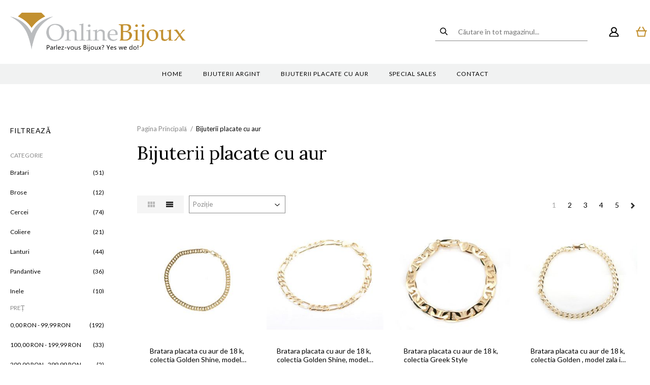

--- FILE ---
content_type: text/html; charset=UTF-8
request_url: https://www.onlinebijoux.ro/bijuterii-placate-cu-aur.html/
body_size: 16143
content:
<!DOCTYPE html>
<!--[if lt IE 7 ]>  <html class="no-touch ie ie6 lt-ie9 lt-ie8 lt-ie7" lang="ro">  <![endif]-->
<!--[if IE 7 ]>     <html class="no-touch ie ie7 lt-ie9 lt-ie8" lang="ro">         <![endif]-->
<!--[if IE 8 ]>     <html class="no-touch ie ie8 lt-ie9" lang="ro">                <![endif]-->
<!--[if IE 9 ]>     <html class="no-touch ie ie9" lang="ro">                       <![endif]-->
<!--[if gt IE 9]>   <html class="no-touch ie" lang="ro">                           <![endif]-->
<!--!(IE)]><!-->    <html class="no-touch" lang="ro">                              <!--<![endif]-->
<head>
    
    <title>Bijuterii placate cu aur  | OnlineBijoux.ro</title>

<!-- Meta -->
<meta charset="utf-8" />
<meta name="description" content="Bijuterii - Descopera colectia de bijuterii si Ceasuri OnlineBijoux.ro si alege din cele peste 2000 de modele la cel mai mic pret din Romania." />
<meta name="keywords" content="" />
<meta name="robots" content="INDEX,FOLLOW" />
<meta name="viewport" content="width=device-width, initial-scale=1, minimum-scale=1, maximum-scale=1, user-scalable=no" />

<meta property="og:description" content="Bijuterii - Descopera colectia de bijuterii si Ceasuri OnlineBijoux.ro si alege din cele peste 2000 de modele la cel mai mic pret din Romania." />
	<meta property="og:image" content="https://www.onlinebijoux.ro/skin/frontend/blugento/default/images/var_og-image.png" />
<meta property="og:site_name" content="Default Store View" />
<meta property="og:title" content="Bijuterii placate cu aur  | OnlineBijoux.ro" />
<meta property="og:type" content="product.group" />
<meta property="og:url" content="https://www.onlinebijoux.ro/bijuterii-placate-cu-aur.html/" />


<!-- Favicons -->
<link rel="icon" type="image/x-icon" href="https://www.onlinebijoux.ro/skin/frontend/blugento/default/images/var_page_favicon.png" />
<link rel="shortcut icon" type="image/x-icon" href="https://www.onlinebijoux.ro/skin/frontend/blugento/default/images/var_page_favicon.png" />
<link rel="apple-touch-icon" href="https://www.onlinebijoux.ro/skin/frontend/blugento/default/images/var_page_favicon.png" >

<!-- Fonts -->
<script>
    WebFontConfig = {
        classes: false,
        events: false,
        google: {
            families: [
'Lato:100,100italic,200,200italic,300,300italic,400,400italic,500,500italic,600,600italic,700,700italic,800,800italic,900,900italic:latin,latin-ext',
'League Script:100,100italic,200,200italic,300,300italic,400,400italic,500,500italic,600,600italic,700,700italic,800,800italic,900,900italic:latin,latin-ext',
'Leckerli One:100,100italic,200,200italic,300,300italic,400,400italic,500,500italic,600,600italic,700,700italic,800,800italic,900,900italic:latin,latin-ext',
'Ledger:100,100italic,200,200italic,300,300italic,400,400italic,500,500italic,600,600italic,700,700italic,800,800italic,900,900italic:latin,latin-ext',
'Lekton:100,100italic,200,200italic,300,300italic,400,400italic,500,500italic,600,600italic,700,700italic,800,800italic,900,900italic:latin,latin-ext',
'Lemon:100,100italic,200,200italic,300,300italic,400,400italic,500,500italic,600,600italic,700,700italic,800,800italic,900,900italic:latin,latin-ext',
'Lemonada:100,100italic,200,200italic,300,300italic,400,400italic,500,500italic,600,600italic,700,700italic,800,800italic,900,900italic:latin,latin-ext',
'Libre Barcode 128:100,100italic,200,200italic,300,300italic,400,400italic,500,500italic,600,600italic,700,700italic,800,800italic,900,900italic:latin,latin-ext',
'Libre Barcode 128 Text:100,100italic,200,200italic,300,300italic,400,400italic,500,500italic,600,600italic,700,700italic,800,800italic,900,900italic:latin,latin-ext',
'Libre Barcode 39:100,100italic,200,200italic,300,300italic,400,400italic,500,500italic,600,600italic,700,700italic,800,800italic,900,900italic:latin,latin-ext',
'Libre Barcode 39 Extended:100,100italic,200,200italic,300,300italic,400,400italic,500,500italic,600,600italic,700,700italic,800,800italic,900,900italic:latin,latin-ext',
'Libre Barcode 39 Extended Text:100,100italic,200,200italic,300,300italic,400,400italic,500,500italic,600,600italic,700,700italic,800,800italic,900,900italic:latin,latin-ext',
'Libre Barcode 39 Text:100,100italic,200,200italic,300,300italic,400,400italic,500,500italic,600,600italic,700,700italic,800,800italic,900,900italic:latin,latin-ext',
'Libre Baskerville:100,100italic,200,200italic,300,300italic,400,400italic,500,500italic,600,600italic,700,700italic,800,800italic,900,900italic:latin,latin-ext',
'Libre Franklin:100,100italic,200,200italic,300,300italic,400,400italic,500,500italic,600,600italic,700,700italic,800,800italic,900,900italic:latin,latin-ext',
'Life Savers:100,100italic,200,200italic,300,300italic,400,400italic,500,500italic,600,600italic,700,700italic,800,800italic,900,900italic:latin,latin-ext',
'Lilita One:100,100italic,200,200italic,300,300italic,400,400italic,500,500italic,600,600italic,700,700italic,800,800italic,900,900italic:latin,latin-ext',
'Lily Script One:100,100italic,200,200italic,300,300italic,400,400italic,500,500italic,600,600italic,700,700italic,800,800italic,900,900italic:latin,latin-ext',
'Limelight:100,100italic,200,200italic,300,300italic,400,400italic,500,500italic,600,600italic,700,700italic,800,800italic,900,900italic:latin,latin-ext',
'Linden Hill:100,100italic,200,200italic,300,300italic,400,400italic,500,500italic,600,600italic,700,700italic,800,800italic,900,900italic:latin,latin-ext',
'Lobster:100,100italic,200,200italic,300,300italic,400,400italic,500,500italic,600,600italic,700,700italic,800,800italic,900,900italic:latin,latin-ext',
'Lobster Two:100,100italic,200,200italic,300,300italic,400,400italic,500,500italic,600,600italic,700,700italic,800,800italic,900,900italic:latin,latin-ext',
'Londrina Outline:100,100italic,200,200italic,300,300italic,400,400italic,500,500italic,600,600italic,700,700italic,800,800italic,900,900italic:latin,latin-ext',
'Londrina Shadow:100,100italic,200,200italic,300,300italic,400,400italic,500,500italic,600,600italic,700,700italic,800,800italic,900,900italic:latin,latin-ext',
'Londrina Sketch:100,100italic,200,200italic,300,300italic,400,400italic,500,500italic,600,600italic,700,700italic,800,800italic,900,900italic:latin,latin-ext',
'Londrina Solid:100,100italic,200,200italic,300,300italic,400,400italic,500,500italic,600,600italic,700,700italic,800,800italic,900,900italic:latin,latin-ext',
'Lora:100,100italic,200,200italic,300,300italic,400,400italic,500,500italic,600,600italic,700,700italic,800,800italic,900,900italic:latin,latin-ext'            ]
        }
    };
    (function() {
        var wf = document.createElement('script');
        wf.src = ('https:' == document.location.protocol ? 'https' : 'http') + '://ajax.googleapis.com/ajax/libs/webfont/1.5.18/webfont.js';
        wf.type = 'text/javascript';
        wf.async = 'true';
        var s = document.getElementsByTagName('script')[0];
        s.parentNode.insertBefore(wf, s);
    })();
</script>

<!-- CSS & JS -->
<script>
    //<![CDATA[
    var BASE_URL = 'https://www.onlinebijoux.ro/';
    //]]>
</script>
<link rel="stylesheet" type="text/css" href="https://www.onlinebijoux.ro/media/css_secure/aad9b3d8ba1cfed9b1b6e15f2cfdfa15.css" media="all" />
<link rel="stylesheet" type="text/css" href="https://www.onlinebijoux.ro/media/css_secure/89ad981e73750e32c43481d43de0a600.css" media="print" />
<script type="text/javascript" src="https://www.onlinebijoux.ro/media/js/62972c6096b2a5e2569dba3d29370be3.js"></script>
<script type="text/javascript" src="https://www.onlinebijoux.ro/media/js/5be2451390a0ffc45c30a744552e340f.js" data-module="checkout"></script>
<script type="text/javascript" src="https://www.onlinebijoux.ro/media/js/10120d001d9f10e80d4968ba9137e241.js" data-module="catalog"></script>
<script type="text/javascript" src="https://www.onlinebijoux.ro/media/js/877584eb63ab7309a260c3b1bb2ad3c0.js" data-module="review"></script>
<!--[if IE]>
<link rel="stylesheet" type="text/css" href="https://www.onlinebijoux.ro/media/css_secure/1d87981bb89893140b0a9f3b7a19f09a.css" media="all" />
<![endif]-->

<script type="text/javascript">
//<![CDATA[
Mage.Cookies.path     = '/';
Mage.Cookies.domain   = '.www.onlinebijoux.ro';
//]]>
</script>

<script type="text/javascript">
//<![CDATA[
optionalZipCountries = ["AF","ZA","AL","DZ","AD","AO","AI","AQ","AG","AN","SA","AR","AM","AW","AU","AT","AZ","BS","BH","BD","BB","BY","BE","BZ","BJ","BM","BT","BO","BA","BW","BR","BN","BG","BF","BI","KH","CM","CA","CV","CL","CN","TD","CY","CO","KM","CG","KP","KR","CR","HR","CU","CI","DK","DJ","DM","EC","EG","SV","CH","AE","ER","EE","ET","FJ","PH","FI","FR","GA","GM","GE","GS","DE","GH","GI","GR","GD","GL","GP","GU","GT","GG","GN","GQ","GW","GY","GF","HT","HN","IN","ID","BV","CX","HM","IM","KY","CC","CK","FK","FO","MP","MH","UM","NF","PN","SB","TC","VG","VI","AX","JO","IQ","IR","IE","IS","IL","IT","JM","JP","JE","KZ","KE","KI","KW","KG","LA","LS","LV","LB","LR","LY","LI","LT","LU","MK","MG","MY","MW","MV","ML","MT","MA","MQ","MR","MU","YT","MX","FM","MC","MN","MS","MZ","ME","MM","NA","NR","NP","NI","NE","NG","NU","NO","NC","NZ","OM","PK","PW","PA","PG","PY","PE","PF","PL","PT","PR","QA","HK","MO","GB","CZ","CF","CD","DO","MD","RO","RU","RW","RE","EH","KN","VC","PM","WS","AS","SM","ST","SN","RS","SC","SH","LC","BL","MF","SL","SG","SY","SK","SI","SO","ES","LK","US","VA","SD","SE","SR","SJ","SZ","TJ","TW","TZ","TF","PS","IO","TH","TL","TG","TK","TO","TT","TN","TR","TM","TV","UA","UG","HU","UY","UZ","VU","VE","VN","WF","YE","ZM","ZW","NL"];
//]]>
</script>
	<script type="application/ld+json">
		{
    "@context": "http:\/\/schema.org",
    "@type": "BreadcrumbList",
    "itemListElement": [
        {
            "@type": "ListItem",
            "position": 0,
            "item": {
                "@id": "https:\/\/www.onlinebijoux.ro\/",
                "name": "Pagina Principală"
            }
        },
        {
            "@type": "ListItem",
            "position": 1,
            "item": {
                "@id": "",
                "name": "Bijuterii placate cu aur"
            }
        }
    ]
}	</script>
<!--[if lt IE 9]><script src="//html5shiv.googlecode.com/svn/trunk/html5.js"></script><![endif]--><link rel="stylesheet" type="text/css" href="https://www.onlinebijoux.ro/media/css_secure/9ef153801bd15028db0079c64dde81f5.css" media="all" />
<script type="text/javascript">//<![CDATA[
        var Translator = new Translate({"HTML tags are not allowed":"Etichetele HTML nu sunt permise","Please select an option.":"Selecta\u021bi o op\u021biune.","This is a required field.":"Acesta este un c\u00e2mp obligatoriu.","Please enter a valid number in this field.":"Introduce\u021bi un num\u0103r corect \u00een acest c\u00e2mp.","The value is not within the specified range.":"Valoarea nu se afl\u0103 \u00een intervalul specificat.","Please use numbers only in this field. Please avoid spaces or other characters such as dots or commas.":"Folosi\u021bi doar numere \u00een acest c\u00e2mp. Evita\u021bi folosirea spa\u021biilor sau a altor caractere cum ar fi punctele sau virgulele.","Please use letters only (a-z or A-Z) in this field.":"Folosi\u021bi doar litere (a-z sau A-Z) \u00een acest c\u00e2mp.","Please use only letters (a-z), numbers (0-9) or underscore(_) in this field, first character should be a letter.":"Folosi\u021bi doar litere (a-z), numere (0-9) sau sub linie(_) \u00een acest c\u00e2mp, iar primul caracter trebuie s\u0103 fie o liter\u0103.","Please use only letters (a-z or A-Z) or numbers (0-9) only in this field. No spaces or other characters are allowed.":"Folosi\u021bi numai litere (a-z sau A-Z) sau cifre (0-9) \u00een acest c\u00e2mp. Spa\u021biile sau alte caractere nu sunt permise.","Please use only letters (a-z or A-Z) or numbers (0-9) or spaces and # only in this field.":"Folosi\u021bi numai litere (a-z sau A-Z) sau cifre (0-9) sau spa\u021bii \u0219i # \u00een acest c\u00e2mp.","Please enter a valid phone number. For example (123) 456-7890 or 123-456-7890.":"Introduce\u021bi un num\u0103r de telefon corect. De exemplu (026) 412-3456 sau 026-412-3456.","Please enter a valid fax number. For example (123) 456-7890 or 123-456-7890.":"Introduce\u021bi un num\u0103r de fax valid. De exemplu (026) 412-3456 sau 026-412-3456.","Please enter a valid date.":"Introduce\u021bi o dat\u0103 corect\u0103.","The From Date value should be less than or equal to the To Date value.":"Valoarea De La Data ar trebui s\u0103 fie mai mic\u0103 sau egal\u0103 cu valoarea P\u00e2n\u0103 La Data","Please enter a valid email address. For example johndoe@domain.com.":"Introduce\u021bi o adres\u0103 de e-mail corect\u0103. De exemplu ionpopescu@domeniu.ro.","Please use only visible characters and spaces.":"Folosi\u021bi numai caractere vizibile \u0219i spa\u021bii.","Please enter more characters or clean leading or trailing spaces.":"V\u0103 rug\u0103m s\u0103 introduce\u021bi mai multe caractere sau s\u0103 sterge\u021bi spa\u021biile","Please make sure your passwords match.":"Verifica\u021bi potrivirea parolelor.","Please enter a valid URL. Protocol is required (http:\/\/, https:\/\/ or ftp:\/\/)":"Introduce\u021bi un URL valid. Protocolul trebuie specificat (http:\/\/, https:\/\/ sau ftp:\/\/)","Please enter a valid URL. For example http:\/\/www.example.com or www.example.com":"Introduce\u021bi un URL corect. De exemplu http:\/\/www.example.com sau www.example.com","Please enter a valid XML-identifier. For example something_1, block5, id-4.":"Introduce\u021bi un identificator XML valid. De exemplu ceva_1, bloc5, id-4.","Please enter a valid social security number. For example 123-45-6789.":"Introduce\u021bi un CNP corect. De exemplu, 2750918243564.","Please enter a valid zip code. For example 90602 or 90602-1234.":"Introduce\u021bi un cod po\u0219tal corect. De exemplu 400550.","Please enter a valid zip code.":"Introduce\u021bi un cod po\u0219tal corect.","Please use this date format: dd\/mm\/yyyy. For example 17\/03\/2006 for the 17th of March, 2006.":"Folosi\u021bi acest format pentru dat\u0103: zz\/ll\/aaaa. De exemplu 17\/03\/2008 pentru 17 martie 2008.","Please enter a valid $ amount. For example $100.00.":"Introduce\u021bi o sum\u0103 corect\u0103. De exemplu 100.00RON.","Please select one of the above options.":"Selecta\u021bi una dintre op\u021biunile de mai sus.","Please select one of the options.":"Selecta\u021bi una dintre op\u021biuni.","Please select State\/Province.":"Selecta\u021bi jude\u021bul.","Please enter a number greater than 0 in this field.":"Introduce\u021bi un num\u0103r mai mare ca 0 \u00een acest c\u00e2mp.","Please enter a number 0 or greater in this field.":"Introduce\u021bi un numar mai mare sau egal cu 0 \u00een acest c\u00e2mp.","Please enter a valid credit card number.":"Introduce\u021bi un num\u0103r corect de card.","Credit card number does not match credit card type.":"Num\u0103rul cardului de credit nu se potrive\u0219te cu tipul de card de credit.","Card type does not match credit card number.":"Tipul de card nu se potrive\u0219te cu num\u0103rul de card de credit.","Incorrect credit card expiration date.":"Data expir\u0103rii cardului de credit este incorect\u0103.","Please enter a valid credit card verification number.":"Introduce\u021bi un num\u0103r de verificare valid pentru cardul de credit .","Please use only letters (a-z or A-Z), numbers (0-9) or underscore(_) in this field, first character should be a letter.":"Folosi\u021bi numai litere (a-z sau A-Z), cifre (0-9) sau sub linie (_) \u00een acest c\u00e2mp, iar primul caracter trebuie s\u0103 fie o liter\u0103.","Please input a valid CSS-length. For example 100px or 77pt or 20em or .5ex or 50%.":"Introduce\u021bi o lungime CSS valid\u0103. De exemplu 100px sau 77pt sau 20em sau .5ex sau 50%.","Text length does not satisfy specified text range.":"Lungimea textului introdus dep\u0103\u0219e\u0219te num\u0103rul permis de caractere.","Please enter a number lower than 100.":"Introduce\u021bi un num\u0103r mai mic de 100.","Please select a file":"Selecta\u021bi un fi\u0219ier.","Please enter issue number or start date for switch\/solo card type.":"Introduce\u021bi num\u0103rul emiterii sau data \u00eenceperii pentru tipul de card switch\/solo.","Please wait, loading...":"Astepta\u021bi, se \u00eencarc\u0103...","This date is a required value.":"Aceast\u0103 dat\u0103 este o valoare obligatorie.","Please enter a valid day (1-%d).":"Introduce\u021bi o zi valid\u0103 (1-%d).","Please enter a valid month (1-12).":"Introduce\u021bi o lun\u0103 valid\u0103 (1-12).","Please enter a valid year (1900-%d).":"Introduce\u021bi un an valid (1900-%d).","Please enter a valid full date":"Introduce\u021bi o dat\u0103 complet\u0103 valid\u0103.","Please enter a valid date between %s and %s":"Introduce\u021bi o dat\u0103 valid\u0103 \u00eentre %s \u0219i %s","Please enter a valid date equal to or greater than %s":"Introduce\u021bi o dat\u0103 valid\u0103 mai mare sau egal\u0103 cu %s","Please enter a valid date less than or equal to %s":"Introduce\u021bi o dat\u0103 valid\u0103 mai mic\u0103 sau egal\u0103 cu %s","Complete":"Finalizat\u0103","Add Products":"Ad\u0103ugare produse","Please choose to register or to checkout as a guest":"Alege\u021bi \u00eentre \u00eenregistrare \u0219i finalizare comand\u0103 ca vizitator","Your order cannot be completed at this time as there is no shipping methods available for it. Please make necessary changes in your shipping address.":"Comanda dvs. nu poate fi finalizat\u0103 momentan deoarece nu exist\u0103 nicio metod\u0103 de expediere disponibil\u0103 pentru ea. V\u0103 rug\u0103m sa face\u021bi modificarile necesare pentru adresa de livrare.","Please specify shipping method.":"Specifica\u021bi metoda de expediere.","Your order cannot be completed at this time as there is no payment methods available for it.":"Comanda dvs. nu poate fi finalizat\u0103 momentan deoarece nu exist\u0103 nicio metod\u0103 de plat\u0103 disponibil\u0103 pentru ea.","Please specify payment method.":"Specifica\u021bi metoda de plat\u0103.","Add to Cart":"Ad\u0103ugare \u00een Co\u0219","In Stock":"\u00cen Stoc","Out of Stock":"Stoc Epuizat","Are you sure you would like to remove this item from the shopping cart?":"Sunte\u021bi sigur c\u0103 vre\u021bi s\u0103 \u0219terge\u021bi produsul din co\u0219?","Added":"Ad\u0103ugat","The product has been added to your shopping cart":"Produsul a fost ad\u0103ugat \u00een co\u0219ul de cump\u0103r\u0103turi","Please enter a valid phone number. For example +40741234567":"Introduce\u021bi un num\u0103r de telefon corect. De exemplu +40741234567","Please enter a valid VAT.":"Va rog introduceti un cod fiscal valid","'Field Label' and 'Field Type' is required! If you selected 'select' or 'radio' type, the 'Values' field is required.":"C\u00e2mpurile 'Label C\u00e2mp' \u0219i 'Tip C\u00e2mp' sunt obligatorii! Dac\u0103 selecta\u021bi c\u00e2mpul 'select' sau 'radio' este obligatoriu s\u0103 completa\u021bi valorile acestora.","Something went wrong...":"Ceva nu este in regul\u0103...","Backorder":"La comand\u0103","Please use only letters (a-z or A-Z), numbers (0-9) or spaces only in this field.":"V\u0103 rug\u0103m s\u0103 utiliza\u021bi doar litere (a-z sau A-Z), numere (0-9) sau spa\u021bii doar \u00een acest c\u00e2mp.","Minimum quantity allowed is":"Cantitatea minim\u0103 permis\u0103 este","Input quantity is not a multiple of ":"Cantitatea din input nu este multiplu de ","Day":"Ziua","Days":"Zile","Hours":"Ore","Minutes":"Minute","Seconds":"Secunde","This product is no longer available":"Acest produs nu mai este disponibil","Unfortunately you are not allowed to add more than 4 products on the comparison list.":"Din p\u0103cate nu ave\u021bi voie s\u0103 ad\u0103uga\u021bi mai mult de 4 produse pe lista de compara\u021bie.","Please enter a valid company registration number.":"V\u0103 rug\u0103m s\u0103 introduce\u021bi un num\u0103r de \u00eenregistrare valid al companiei."});
        //]]></script></head>
<body class="layout-2columns-left catalog-category-view gdpr-enabled categorypath-bijuterii-placate-cu-aur-html category-bijuterii-placate-cu-aur" data-input-text-layout="2">
        <a id="top"></a>
        <noscript>
        <div class="global-site-notice noscript">
            <div class="notice-inner">
                <p>
                    <strong>JavaScript pare să fie dezactivat în browserul dvs.</strong><br />
                    Trebuie să aveți JavaScript Activat în browserul dvs. pentru a utiliza funcționalitatea acestui website.                </p>
            </div>
        </div>
    </noscript>
    

<header class="page-header" data-version="3" data-sticky="2" data-sticky-links="2" data-nav="2" data-left-column="1">
	    <div class="page-container-wrapper desktop">
        <div class="page-container">
                                </div>
        <div class="page-container">
            <div class="page-container-inner">
	                            
                
                <div class="header-block header-block-1"></div>                <div class="header-block header-block-2"></div>
                <!-- Layout oder icons default -->
                
                <!-- Layout oder icons version 2 -->
                
                <!-- Layout oder icons version 3 -->
                                                            <div class="mini-cart" id="mini-cart">
                            


<div class="block block-cart">
            <a href="https://www.onlinebijoux.ro/checkout/cart/" title="Coș" rel="nofollow" data-dock=".block-cart-aside" data-dock-position="right" class="empty">
            <i>
                            </i>
            <span>Coș</span>
        </a>
    
            <div class="block-cart-aside dock" data-modal="2">
                        <div class="block-content">
                <span class="close-modal"></span>
                                                                    <p class="empty">Nu aveți niciun produs în coș.</p>
                            </div>
        </div>
        <span class="overlay-modal"></span>
</div>
                        </div>
                    
                    <div class="mini-account">
    <i></i>
    <ul class="list list--links list--horizontal list--dividers">
                <li class="list__item">
            <a id="noaccount" href="https://www.onlinebijoux.ro/customer/account/create/" rel="nofollow" title="Înregistrare">Înregistrare</a>
        </li>
        <li class="list__item">
            <a class="login-btn" href="https://www.onlinebijoux.ro/customer/account/" rel="nofollow" title="Logare">Logare</a>
        </li>
            </ul>
</div>

                                            <div class="mini-search" id="mini-search" data-search-version="1">
                            <form id="search_mini_form" action="https://www.onlinebijoux.ro/catalogsearch/result/" method="get">
    <div class="form-search">
        <label for="search">Căutare:</label>
        <input id="search" type="text" name="q" value="" placeholder="Căutare în tot magazinul..." class="input-text" maxlength="128" />
        <button type="submit" title="Căutare" class="button"><span><span>Căutare</span></span></button>
        <div id="search_autocomplete" class="search-autocomplete"></div>
    </div>
</form>
                        </div>
                                    
                <!-- Layout oder icons version 4 -->
                             </div>
        </div>
    </div>
    <div class="page-container-wrapper page-container-wrapper--nav desktop">
        <div class="page-container page-container--nav">
            <div class="page-container-inner">
                <div class="logo" id="logo">
                    <a href="https://www.onlinebijoux.ro/" title="OnlineBijoux">
                        <img src="https://www.onlinebijoux.ro/skin/frontend/blugento/default/images/var_page_brand_logo.png" alt="OnlineBijoux" />
                    </a>
                </div>

                                                            


<nav class="nav-container dock">
    <ul class="links-before"><li><a href="https://www.onlinebijoux.ro/">Home</a></li></ul>                <div class="nav-wrapper" id="nav-wrapper">
                        <ul class="nav nav--primary" id="nav" data-layout="2">
                <li class="level0 actions">
                    <a href="#" data-action="back" class="back">Înapoi</a>
                </li>
                <li data-submenu-id=nav-1  class="level0 nav-1 parent"><a href="https://www.onlinebijoux.ro/bijuterii-argint.html" class="level0 has-children" data-all="Vezi toate">Bijuterii argint</a><span class="has-children"></span><div id=nav-1 class="submenu"><ul class="level0"><li data-submenu-id=nav-1-1  class="level1 nav-1-1"><a href="https://www.onlinebijoux.ro/bratari.html" class="level1">Bratari</a><span class=""></span></li><li data-submenu-id=nav-1-2  class="level1 nav-1-2"><a href="https://www.onlinebijoux.ro/pandantive.html" class="level1">Pandantive</a><span class=""></span></li><li data-submenu-id=nav-1-3  class="level1 nav-1-3"><a href="https://www.onlinebijoux.ro/cercei.html" class="level1">Cercei</a><span class=""></span></li><li data-submenu-id=nav-1-4  class="level1 nav-1-4"><a href="https://www.onlinebijoux.ro/coliere.html" class="level1">Coliere</a><span class=""></span></li><li data-submenu-id=nav-1-5  class="level1 nav-1-5"><a href="https://www.onlinebijoux.ro/seturi.html" class="level1">Seturi</a><span class=""></span></li><li data-submenu-id=nav-1-6  class="level1 nav-1-6"><a href="https://www.onlinebijoux.ro/inele.html" class="level1">Inele</a><span class=""></span></li><li data-submenu-id=nav-1-7  class="level1 nav-1-7"><a href="https://www.onlinebijoux.ro/verighete.html" class="level1">Verighete</a><span class=""></span></li><li data-submenu-id=nav-1-8  class="level1 nav-1-8"><a href="https://www.onlinebijoux.ro/-50.html" class="level1">Lanturi</a><span class=""></span></li></ul></div></li><li data-submenu-id=nav-2  class="level0 nav-2 active parent"><a href="https://www.onlinebijoux.ro/bijuterii-placate-cu-aur.html" class="level0 has-children" data-all="Vezi toate">Bijuterii placate cu aur</a><span class="has-children"></span><div id=nav-2 class="submenu"><ul class="level0"><li data-submenu-id=nav-2-1  class="level1 nav-2-1"><a href="https://www.onlinebijoux.ro/-56.html" class="level1">Bratari</a><span class=""></span></li><li data-submenu-id=nav-2-2  class="level1 nav-2-2"><a href="https://www.onlinebijoux.ro/brose.html" class="level1">Brose</a><span class=""></span></li><li data-submenu-id=nav-2-3  class="level1 nav-2-3"><a href="https://www.onlinebijoux.ro/-51.html" class="level1">Cercei</a><span class=""></span></li><li data-submenu-id=nav-2-4  class="level1 nav-2-4"><a href="https://www.onlinebijoux.ro/-52.html" class="level1">Coliere</a><span class=""></span></li><li data-submenu-id=nav-2-5  class="level1 nav-2-5"><a href="https://www.onlinebijoux.ro/lanturi.html" class="level1">Lanturi</a><span class=""></span></li><li data-submenu-id=nav-2-6  class="level1 nav-2-6"><a href="https://www.onlinebijoux.ro/-53.html" class="level1">Pandantive</a><span class=""></span></li><li data-submenu-id=nav-2-7  class="level1 nav-2-7"><a href="https://www.onlinebijoux.ro/-55.html" class="level1">Inele</a><span class=""></span></li></ul></div></li><li data-submenu-id=nav-3  class="level0 nav-3"><a href="https://www.onlinebijoux.ro/special-sales.html" class="level0">Special sales</a><span class=""></span><div id=nav-3 class="submenu"></div></li>            </ul>
        </div>
        <ul class="links-after"><li><a href="https://www.onlinebijoux.ro/contacts/">Contact</a></li></ul>        <div class="nav-blocks on-mobile">
        
        
    </div>
</nav>
                                    	
	                        </div>
        </div>
    </div>
	
	
    <div class="page-container-wrapper on-mobile mobile">
        <div class="page-container">
            <div class="phone-logo">
                <a href="https://www.onlinebijoux.ro/">
                    <img src="https://www.onlinebijoux.ro/skin/frontend/blugento/default/images/var_page_brand_logo.png" alt="OnlineBijoux" class="center" />
                </a>
            </div>
	
	        <div class="nav-mobile-trigger icon--menu" data-dock=".nav-container" data-new-layout="1">
                <input type="checkbox" id="nav-mobile" />
                <span class="diagonal part-1"></span>
                <span class="horizontal"></span>
                <span class="diagonal part-2"></span>
            </div>

            <div class="tablet-logo">
                <a href="https://www.onlinebijoux.ro/" title="OnlineBijoux">
                    <img src="https://www.onlinebijoux.ro/skin/frontend/blugento/default/images/var_page_brand_logo.png" alt="OnlineBijoux" />
                </a>
            </div>

                            <div class="mini-cart">
                    


<div class="block block-cart">
            <a href="https://www.onlinebijoux.ro/checkout/cart/" title="Coș" rel="nofollow" data-dock=".block-cart-aside" data-dock-position="right" class="empty">
            <i>
                            </i>
            <span>Coș</span>
        </a>
    
            <div class="block-cart-aside dock" data-modal="2">
                        <div class="block-content">
                <span class="close-modal"></span>
                                                                    <p class="empty">Nu aveți niciun produs în coș.</p>
                            </div>
        </div>
        <span class="overlay-modal"></span>
</div>
                </div>
            	
	        	        
            		        <div class="mobile-trigger mobile-trigger--profile ">
                    <a class="login-btn" href="https://www.onlinebijoux.ro/customer/account/login/" title="Logare"></a>
		        </div>
	                                    <div class="mobile-trigger mobile-trigger--search" id="search-mobile-trigger">
                    <a href="#" title="Căutare"></a>
                </div>
                    </div>
    </div>
	</header>
    <main class="page-main">
        <div class="page-container-wrapper">
            <div class="page-container">
                <div class="row">
                    <div class="main-aside">
                        <div class="filters-mobile-trigger on-mobile" data-dock=".filters-mobile-trigger-box">Filtru</div>
<div class="block block-layered-nav filters-mobile-trigger-box dock">
    <div class="block-title">
        <strong><span>Filtrează</span></strong>
    </div>
    <div class="block-content">
                                    <dl id="narrow-by-list">
                                                                    <dt>Categorie</dt>
                    <dd class="minimize-filters">
<ol>
    <li>
                    <a href="https://www.onlinebijoux.ro/bijuterii-placate-cu-aur.html?cat=8" >Bratari</a>
                            <em>(51)</em>
            </li>
    <li>
                    <a href="https://www.onlinebijoux.ro/bijuterii-placate-cu-aur.html?cat=9" >Brose</a>
                            <em>(12)</em>
            </li>
    <li>
                    <a href="https://www.onlinebijoux.ro/bijuterii-placate-cu-aur.html?cat=10" >Cercei</a>
                            <em>(74)</em>
            </li>
    <li>
                    <a href="https://www.onlinebijoux.ro/bijuterii-placate-cu-aur.html?cat=11" >Coliere</a>
                            <em>(21)</em>
            </li>
    <li>
                    <a href="https://www.onlinebijoux.ro/bijuterii-placate-cu-aur.html?cat=12" >Lanturi</a>
                            <em>(44)</em>
            </li>
    <li>
                    <a href="https://www.onlinebijoux.ro/bijuterii-placate-cu-aur.html?cat=13" >Pandantive</a>
                            <em>(36)</em>
            </li>
    <li>
                    <a href="https://www.onlinebijoux.ro/bijuterii-placate-cu-aur.html?cat=24" >Inele</a>
                            <em>(10)</em>
            </li>
</ol>
</dd>
                                                                    <dt>Preț</dt>
                    <dd class="minimize-filters">
<ol>
    <li>
                    <a href="https://www.onlinebijoux.ro/bijuterii-placate-cu-aur.html?price=-100" ><span class="price">0,00 RON</span> - <span class="price">99,99 RON</span></a>
                            <em>(192)</em>
            </li>
    <li>
                    <a href="https://www.onlinebijoux.ro/bijuterii-placate-cu-aur.html?price=100-200" ><span class="price">100,00 RON</span> - <span class="price">199,99 RON</span></a>
                            <em>(33)</em>
            </li>
    <li>
                    <a href="https://www.onlinebijoux.ro/bijuterii-placate-cu-aur.html?price=200-300" ><span class="price">200,00 RON</span> - <span class="price">299,99 RON</span></a>
                            <em>(2)</em>
            </li>
    <li>
                    <a href="https://www.onlinebijoux.ro/bijuterii-placate-cu-aur.html?price=300-" ><span class="price">300,00 RON</span> și peste</a>
                            <em>(1)</em>
            </li>
</ol>
</dd>
                                                                    <dt>Marime</dt>
                    <dd class="minimize-filters">
<ol>
    <li>
                    <a href="https://www.onlinebijoux.ro/bijuterii-placate-cu-aur.html?marime=13" ></a>
                            <em>(4)</em>
            </li>
    <li>
                    <a href="https://www.onlinebijoux.ro/bijuterii-placate-cu-aur.html?marime=24" >53</a>
                            <em>(3)</em>
            </li>
    <li>
                    <a href="https://www.onlinebijoux.ro/bijuterii-placate-cu-aur.html?marime=15" >59</a>
                            <em>(1)</em>
            </li>
    <li>
                    <a href="https://www.onlinebijoux.ro/bijuterii-placate-cu-aur.html?marime=8" >60</a>
                            <em>(1)</em>
            </li>
    <li>
                    <a href="https://www.onlinebijoux.ro/bijuterii-placate-cu-aur.html?marime=74" >62</a>
                            <em>(1)</em>
            </li>
</ol>
</dd>
                                            </dl>
            </div>
</div>
                    </div>
                    <div class="main-content">
                                                
    <div class="breadcrumbs">
        <ul>
                                        <li class="breadcrumbs__home level0" typeof=”v:Breadcrumb”>
                                            <a href="https://www.onlinebijoux.ro/" title="Pagina Principală" rel=”v:url” property=”v:title”>
                            <span>Pagina Principală</span>
                        </a>
                                                                <span>/ </span>
                                    </li>
                            <li class="breadcrumbs__category4 level0" typeof=”v:Breadcrumb”>
                                            <a href="https://www.onlinebijoux.ro/bijuterii-placate-cu-aur.html/" title="Bijuterii placate cu aur" rel=”v:url” property=”v:title” class="no-display"></a>
                        <strong>Bijuterii placate cu aur</strong>
                                                        </li>
                    </ul>
    </div>
                        



<div class="page-title">
		    <h1>Bijuterii placate cu aur	        	    </h1>
	</div>

<div class="category-intro">
                    <div class="category-description  std" data-truncated-value="600">
            <span class="description-content"></span>
            <span class="show-more">Read More</span>
            <span class="show-less">Afiseaza mai putine</span>
        </div>
    </div>


        <div class="category-products">
            <div class="toolbar" data-sort-by="1">

        <!-- Show sort by / tabs -->
                <!-- Change order for toolbar / default value 1 -->
                    <div class="pager">
                <div class="limiter">
                    <label>Afișare</label>
                    <select onchange="setLocation(this.value)">
                                                    <option value="https://www.onlinebijoux.ro/bijuterii-placate-cu-aur.html?limit=12" selected="selected">
                                12                            </option>
                                                    <option value="https://www.onlinebijoux.ro/bijuterii-placate-cu-aur.html?limit=24">
                                24                            </option>
                                                    <option value="https://www.onlinebijoux.ro/bijuterii-placate-cu-aur.html?limit=36">
                                36                            </option>
                                            </select>
                    <label>produs(e)</label>
                </div>
                <div class="pages">
        <strong>Pagina:</strong>
        <ol>
                        
            
            
                                                <li class="current">1</li>
                                                                <li><a href="https://www.onlinebijoux.ro/bijuterii-placate-cu-aur.html?p=2">2</a></li>
                                                                <li><a href="https://www.onlinebijoux.ro/bijuterii-placate-cu-aur.html?p=3">3</a></li>
                                                                <li><a href="https://www.onlinebijoux.ro/bijuterii-placate-cu-aur.html?p=4">4</a></li>
                                                                <li><a href="https://www.onlinebijoux.ro/bijuterii-placate-cu-aur.html?p=5">5</a></li>
                            
            
            
                            <li>
                    <a rel="next" class="next i-next" href="https://www.onlinebijoux.ro/bijuterii-placate-cu-aur.html?p=2" title="Următorul">
                                            </a>
                </li>
                                </ol>

    </div>            </div>

                            <div class="sorter">

                                            <div class="view-mode">
                                                                                        <label>Vizualizare ca:</label>
                                                                                                            <strong title="Grilă"
                                                class="grid">Grilă</strong>
                                                                                                                                                <a href="https://www.onlinebijoux.ro/bijuterii-placate-cu-aur.html?mode=list" title="Listă"
                                           class="list">Listă</a>
                                                                                                                        </div>
                    
                    <div class="sort-by">
                        <label>Sortează după :</label>

                        <!-- Show sort by / default value 1 -->
                                                    <select onchange="setLocation(this.value)">
                                                                                                            <option value="https://www.onlinebijoux.ro/bijuterii-placate-cu-aur.html?dir=asc&amp;order=position" selected="selected">
                                            Poziție                                        </option>
                                                                                                                                                <option value="https://www.onlinebijoux.ro/bijuterii-placate-cu-aur.html?dir=asc&amp;order=name">
                                            Nume                                        </option>
                                                                                                                                                <option value="https://www.onlinebijoux.ro/bijuterii-placate-cu-aur.html?dir=asc&amp;order=price">
                                            Preț                                        </option>
                                                                                                                                                <option value="https://www.onlinebijoux.ro/bijuterii-placate-cu-aur.html?dir=asc&amp;order=special_price">
                                            Pret Special                                        </option>
                                                                                                                                                <option value="https://www.onlinebijoux.ro/bijuterii-placate-cu-aur.html?dir=desc&amp;order=new_products">
                                            Produse Noi                                        </option>
                                                                                                                                                <option value="https://www.onlinebijoux.ro/bijuterii-placate-cu-aur.html?dir=desc&amp;order=discount">
                                            Reducere                                        </option>
                                                                                                </select>
                                                            <a href="https://www.onlinebijoux.ro/bijuterii-placate-cu-aur.html?dir=desc&amp;order=position"
                                   class="sort-by-switcher sort-by-switcher--asc"
                                   title="Setare Direcție Descendentă">Setare Direcție Descendentă</a>
                                                    
                        <!-- Show sort by / with name and price asc/desc -->
                        
                        <!-- Show sort by / Fancy dropdown with price and name asc/desc -->
                                            </div>

                </div>
            
                    
        <!-- Change order for toolbar / value 2 -->
        
        <!-- Change order for toolbar / value 3 -->
        
        <!-- Change order for toolbar / value 4 -->
        
    </div>
                            <ul class="products-grid">  <!--  Grid mode -->
                                                                                            <li class="item">
                        

<div class="item-inner">
    
    
            <a href="https://www.onlinebijoux.ro/bratara-placata-cu-aur-de-18-k-colectia-golden-shine-model-zala-in-zala.html" title="Bratara placata cu aur de 18 k, colectia Golden Shine, model zala in zala"
           class="product-image product-image-hover-2">
                           <img
                    class="product-img"
                    src="https://www.onlinebijoux.ro/media/catalog/product/cache/1/small_image/300x300/9df78eab33525d08d6e5fb8d27136e95/2/7/2748o437.jpg"
                    srcset="https://www.onlinebijoux.ro/media/catalog/product/cache/1/small_image/300x300/9df78eab33525d08d6e5fb8d27136e95/2/7/2748o437.jpg 1x,https://www.onlinebijoux.ro/media/catalog/product/cache/1/small_image/600x600/9df78eab33525d08d6e5fb8d27136e95/2/7/2748o437.jpg 2x"
                    alt="Bratara placata cu aur de 18 k, colectia Golden Shine, model zala in zala"
                    width="300"
                    height="300"
                    id="product-collection-image-958"
                                    />
                            
                                                                    </a>
    
    
    <div class="product-box">

        <div class="short-info">
                                                            <h2 class="product-name">
                        <a href="https://www.onlinebijoux.ro/bratara-placata-cu-aur-de-18-k-colectia-golden-shine-model-zala-in-zala.html"
                           title="Bratara placata cu aur de 18 k, colectia Golden Shine, model zala in zala">Bratara placata cu aur de 18 k, colectia Golden Shine, model zala in zala</a>
                    </h2>
                                                                                                                </div>

        <div class="product-info">
            
            
                                                <div class="price-box">
                                                                                                                                                    <span class="regular-price"
                                id="product-price-958">
                                                    <span><span class="price">36,00 RON</span></span>
                                                </span>
                                                
                    </div>                                                                                    </div>

        
        
        <div class="product-actions">
                                                                <div class="qty-wrapper">
                                                                                                </div>
                    <div class="configurable-swatch-list"></div>
                                        <a href="https://www.onlinebijoux.ro/bratara-placata-cu-aur-de-18-k-colectia-golden-shine-model-zala-in-zala.html"
                       title="Detalii"
                       class="button button--block">Detalii</a>
                                                                                </div>
    </div>
</div>
                    </li>
                                                                            <li class="item">
                        

<div class="item-inner">
    
    
            <a href="https://www.onlinebijoux.ro/bratara-placata-cu-aur-de-18-k-colectia-golden-shine-model-3-1-clasic.html" title="Bratara placata cu aur de 18 k, colectia Golden Shine, model 3+1 clasic"
           class="product-image product-image-hover-2">
                           <img
                    class="product-img"
                    src="https://www.onlinebijoux.ro/media/catalog/product/cache/1/small_image/300x300/9df78eab33525d08d6e5fb8d27136e95/2/7/2752O420.jpg"
                    srcset="https://www.onlinebijoux.ro/media/catalog/product/cache/1/small_image/300x300/9df78eab33525d08d6e5fb8d27136e95/2/7/2752O420.jpg 1x,https://www.onlinebijoux.ro/media/catalog/product/cache/1/small_image/600x600/9df78eab33525d08d6e5fb8d27136e95/2/7/2752O420.jpg 2x"
                    alt="Bratara placata cu aur de 18 k, colectia Golden Shine, model 3+1 clasic"
                    width="300"
                    height="300"
                    id="product-collection-image-959"
                                    />
                            
                                                                    </a>
    
    
    <div class="product-box">

        <div class="short-info">
                                                            <h2 class="product-name">
                        <a href="https://www.onlinebijoux.ro/bratara-placata-cu-aur-de-18-k-colectia-golden-shine-model-3-1-clasic.html"
                           title="Bratara placata cu aur de 18 k, colectia Golden Shine, model 3+1 clasic">Bratara placata cu aur de 18 k, colectia Golden Shine, model 3+1 clasic</a>
                    </h2>
                                                                                                                </div>

        <div class="product-info">
            
            
                                                <div class="price-box">
                                                                                                                                                    <span class="regular-price"
                                id="product-price-959">
                                                    <span><span class="price">61,00 RON</span></span>
                                                </span>
                                                
                    </div>                                                                                    </div>

        
        
        <div class="product-actions">
                                                                <div class="qty-wrapper">
                                                                                                </div>
                    <div class="configurable-swatch-list"></div>
                                        <a href="https://www.onlinebijoux.ro/bratara-placata-cu-aur-de-18-k-colectia-golden-shine-model-3-1-clasic.html"
                       title="Detalii"
                       class="button button--block">Detalii</a>
                                                                                </div>
    </div>
</div>
                    </li>
                                                                            <li class="item">
                        

<div class="item-inner">
    
    
            <a href="https://www.onlinebijoux.ro/bratara-placata-cu-aur-de-18-k-colectia-greek-style.html" title="Bratara placata cu aur de 18 k, colectia Greek Style"
           class="product-image product-image-hover-2">
                           <img
                    class="product-img"
                    src="https://www.onlinebijoux.ro/media/catalog/product/cache/1/small_image/300x300/9df78eab33525d08d6e5fb8d27136e95/3/6/369O448.jpg"
                    srcset="https://www.onlinebijoux.ro/media/catalog/product/cache/1/small_image/300x300/9df78eab33525d08d6e5fb8d27136e95/3/6/369O448.jpg 1x,https://www.onlinebijoux.ro/media/catalog/product/cache/1/small_image/600x600/9df78eab33525d08d6e5fb8d27136e95/3/6/369O448.jpg 2x"
                    alt="Bratara placata cu aur de 18 k, colectia Greek Style"
                    width="300"
                    height="300"
                    id="product-collection-image-962"
                                    />
                            
                                                                    </a>
    
    
    <div class="product-box">

        <div class="short-info">
                                                            <h2 class="product-name">
                        <a href="https://www.onlinebijoux.ro/bratara-placata-cu-aur-de-18-k-colectia-greek-style.html"
                           title="Bratara placata cu aur de 18 k, colectia Greek Style">Bratara placata cu aur de 18 k, colectia Greek Style</a>
                    </h2>
                                                                                                                </div>

        <div class="product-info">
            
            
                                                <div class="price-box">
                                                                                                                                                    <span class="regular-price"
                                id="product-price-962">
                                                    <span><span class="price">70,00 RON</span></span>
                                                </span>
                                                
                    </div>                                                                                    </div>

        
        
        <div class="product-actions">
                                                                <div class="qty-wrapper">
                                                                                                </div>
                    <div class="configurable-swatch-list"></div>
                                        <a href="https://www.onlinebijoux.ro/bratara-placata-cu-aur-de-18-k-colectia-greek-style.html"
                       title="Detalii"
                       class="button button--block">Detalii</a>
                                                                                </div>
    </div>
</div>
                    </li>
                                                                            <li class="item">
                        

<div class="item-inner">
    
    
            <a href="https://www.onlinebijoux.ro/bratara-placata-cu-aur-de-18-k-colectia-golden-model-zala-in-zala.html" title="Bratara placata cu aur de 18 k, colectia Golden , model zala in zala"
           class="product-image product-image-hover-2">
                           <img
                    class="product-img"
                    src="https://www.onlinebijoux.ro/media/catalog/product/cache/1/small_image/300x300/9df78eab33525d08d6e5fb8d27136e95/3/7/373O421.jpg"
                    srcset="https://www.onlinebijoux.ro/media/catalog/product/cache/1/small_image/300x300/9df78eab33525d08d6e5fb8d27136e95/3/7/373O421.jpg 1x,https://www.onlinebijoux.ro/media/catalog/product/cache/1/small_image/600x600/9df78eab33525d08d6e5fb8d27136e95/3/7/373O421.jpg 2x"
                    alt="Bratara placata cu aur de 18 k, colectia Golden , model zala in zala"
                    width="300"
                    height="300"
                    id="product-collection-image-963"
                                    />
                            
                                                                    </a>
    
    
    <div class="product-box">

        <div class="short-info">
                                                            <h2 class="product-name">
                        <a href="https://www.onlinebijoux.ro/bratara-placata-cu-aur-de-18-k-colectia-golden-model-zala-in-zala.html"
                           title="Bratara placata cu aur de 18 k, colectia Golden , model zala in zala">Bratara placata cu aur de 18 k, colectia Golden , model zala in zala</a>
                    </h2>
                                                                                                                </div>

        <div class="product-info">
            
            
                                                <div class="price-box">
                                                                                                                                                    <span class="regular-price"
                                id="product-price-963">
                                                    <span><span class="price">40,00 RON</span></span>
                                                </span>
                                                
                    </div>                                                                                    </div>

        
        
        <div class="product-actions">
                                                                <div class="qty-wrapper">
                                                                                                </div>
                    <div class="configurable-swatch-list"></div>
                                        <a href="https://www.onlinebijoux.ro/bratara-placata-cu-aur-de-18-k-colectia-golden-model-zala-in-zala.html"
                       title="Detalii"
                       class="button button--block">Detalii</a>
                                                                                </div>
    </div>
</div>
                    </li>
                                                                            <li class="item">
                        

<div class="item-inner">
    
    
            <a href="https://www.onlinebijoux.ro/bratara-placata-cu-aur-de-18-k-model-1-2-man-style.html" title="Bratara placata cu aur de 18 k, model 1+2 , man style"
           class="product-image product-image-hover-2">
                           <img
                    class="product-img"
                    src="https://www.onlinebijoux.ro/media/catalog/product/cache/1/small_image/300x300/9df78eab33525d08d6e5fb8d27136e95/3/7/376O441.jpg"
                    srcset="https://www.onlinebijoux.ro/media/catalog/product/cache/1/small_image/300x300/9df78eab33525d08d6e5fb8d27136e95/3/7/376O441.jpg 1x,https://www.onlinebijoux.ro/media/catalog/product/cache/1/small_image/600x600/9df78eab33525d08d6e5fb8d27136e95/3/7/376O441.jpg 2x"
                    alt="Bratara placata cu aur de 18 k, model 1+2 , man style"
                    width="300"
                    height="300"
                    id="product-collection-image-964"
                                    />
                            
                                                                    </a>
    
    
    <div class="product-box">

        <div class="short-info">
                                                            <h2 class="product-name">
                        <a href="https://www.onlinebijoux.ro/bratara-placata-cu-aur-de-18-k-model-1-2-man-style.html"
                           title="Bratara placata cu aur de 18 k, model 1+2 , man style">Bratara placata cu aur de 18 k, model 1+2 , man style</a>
                    </h2>
                                                                                                                </div>

        <div class="product-info">
            
            
                                                <div class="price-box">
                                                                                                                                                    <span class="regular-price"
                                id="product-price-964">
                                                    <span><span class="price">177,00 RON</span></span>
                                                </span>
                                                
                    </div>                                                                                    </div>

        
        
        <div class="product-actions">
                                                                <div class="qty-wrapper">
                                                                                                </div>
                    <div class="configurable-swatch-list"></div>
                                        <a href="https://www.onlinebijoux.ro/bratara-placata-cu-aur-de-18-k-model-1-2-man-style.html"
                       title="Detalii"
                       class="button button--block">Detalii</a>
                                                                                </div>
    </div>
</div>
                    </li>
                                                                            <li class="item">
                        

<div class="item-inner">
    
    
            <a href="https://www.onlinebijoux.ro/bratara-placata-cu-aurde-18-k-productie-brazilia-model-ondulat.html" title="Bratara placata cu aur de 18 k, productie Brazilia , model barbatesc"
           class="product-image product-image-hover-2">
                           <img
                    class="product-img"
                    src="https://www.onlinebijoux.ro/media/catalog/product/cache/1/small_image/300x300/9df78eab33525d08d6e5fb8d27136e95/3/8/380O451.jpg"
                    srcset="https://www.onlinebijoux.ro/media/catalog/product/cache/1/small_image/300x300/9df78eab33525d08d6e5fb8d27136e95/3/8/380O451.jpg 1x,https://www.onlinebijoux.ro/media/catalog/product/cache/1/small_image/600x600/9df78eab33525d08d6e5fb8d27136e95/3/8/380O451.jpg 2x"
                    alt="Bratara placata cu aur de 18 k, productie Brazilia , model barbatesc"
                    width="300"
                    height="300"
                    id="product-collection-image-966"
                                    />
                            
                                                                    </a>
    
    
    <div class="product-box">

        <div class="short-info">
                                                            <h2 class="product-name">
                        <a href="https://www.onlinebijoux.ro/bratara-placata-cu-aurde-18-k-productie-brazilia-model-ondulat.html"
                           title="Bratara placata cu aur de 18 k, productie Brazilia , model barbatesc">Bratara placata cu aur de 18 k, productie Brazilia , model barbatesc</a>
                    </h2>
                                                                                                                </div>

        <div class="product-info">
            
            
                                                <div class="price-box">
                                                                                                                                                    <span class="regular-price"
                                id="product-price-966">
                                                    <span><span class="price">164,00 RON</span></span>
                                                </span>
                                                
                    </div>                                                                                    </div>

        
        
        <div class="product-actions">
                                                                <div class="qty-wrapper">
                                                                                                </div>
                    <div class="configurable-swatch-list"></div>
                                        <a href="https://www.onlinebijoux.ro/bratara-placata-cu-aurde-18-k-productie-brazilia-model-ondulat.html"
                       title="Detalii"
                       class="button button--block">Detalii</a>
                                                                                </div>
    </div>
</div>
                    </li>
                                                                            <li class="item">
                        

<div class="item-inner">
    
    
            <a href="https://www.onlinebijoux.ro/bratara-placata-cu-aur-de-18-k-colectia-greek-model-3-1.html" title="Bratara placata cu aur de 18 k, colectia Greek , model 3+1"
           class="product-image product-image-hover-2">
                           <img
                    class="product-img"
                    src="https://www.onlinebijoux.ro/media/catalog/product/cache/1/small_image/300x300/9df78eab33525d08d6e5fb8d27136e95/6/6/6683O433.jpg"
                    srcset="https://www.onlinebijoux.ro/media/catalog/product/cache/1/small_image/300x300/9df78eab33525d08d6e5fb8d27136e95/6/6/6683O433.jpg 1x,https://www.onlinebijoux.ro/media/catalog/product/cache/1/small_image/600x600/9df78eab33525d08d6e5fb8d27136e95/6/6/6683O433.jpg 2x"
                    alt="Bratara placata cu aur de 18 k, colectia Greek , model 3+1"
                    width="300"
                    height="300"
                    id="product-collection-image-970"
                                    />
                            
                                                                    </a>
    
    
    <div class="product-box">

        <div class="short-info">
                                                            <h2 class="product-name">
                        <a href="https://www.onlinebijoux.ro/bratara-placata-cu-aur-de-18-k-colectia-greek-model-3-1.html"
                           title="Bratara placata cu aur de 18 k, colectia Greek , model 3+1">Bratara placata cu aur de 18 k, colectia Greek , model 3+1</a>
                    </h2>
                                                                                                                </div>

        <div class="product-info">
            
            
                                                <div class="price-box">
                                                                                                                                                    <span class="regular-price"
                                id="product-price-970">
                                                    <span><span class="price">175,00 RON</span></span>
                                                </span>
                                                
                    </div>                                                                                    </div>

        
        
        <div class="product-actions">
                                                                <div class="qty-wrapper">
                                                                                                </div>
                    <div class="configurable-swatch-list"></div>
                                        <a href="https://www.onlinebijoux.ro/bratara-placata-cu-aur-de-18-k-colectia-greek-model-3-1.html"
                       title="Detalii"
                       class="button button--block">Detalii</a>
                                                                                </div>
    </div>
</div>
                    </li>
                                                                            <li class="item">
                        

<div class="item-inner">
    
    
            <a href="https://www.onlinebijoux.ro/bratara-placata-cu-aur-de-18-k-colectia-golden-brazil-model-za-in-za.html" title="Bratara placata cu aur de 18 k, colectia Golden Brazil, model za in za"
           class="product-image product-image-hover-2">
                           <img
                    class="product-img"
                    src="https://www.onlinebijoux.ro/media/catalog/product/cache/1/small_image/300x300/9df78eab33525d08d6e5fb8d27136e95/6/7/672O438.jpg"
                    srcset="https://www.onlinebijoux.ro/media/catalog/product/cache/1/small_image/300x300/9df78eab33525d08d6e5fb8d27136e95/6/7/672O438.jpg 1x,https://www.onlinebijoux.ro/media/catalog/product/cache/1/small_image/600x600/9df78eab33525d08d6e5fb8d27136e95/6/7/672O438.jpg 2x"
                    alt="Bratara placata cu aur de 18 k, colectia Golden Brazil, model za in za"
                    width="300"
                    height="300"
                    id="product-collection-image-972"
                                    />
                            
                                                                    </a>
    
    
    <div class="product-box">

        <div class="short-info">
                                                            <h2 class="product-name">
                        <a href="https://www.onlinebijoux.ro/bratara-placata-cu-aur-de-18-k-colectia-golden-brazil-model-za-in-za.html"
                           title="Bratara placata cu aur de 18 k, colectia Golden Brazil, model za in za">Bratara placata cu aur de 18 k, colectia Golden Brazil, model za in za</a>
                    </h2>
                                                                                                                </div>

        <div class="product-info">
            
            
                                                <div class="price-box">
                                                                                                                                                    <span class="regular-price"
                                id="product-price-972">
                                                    <span><span class="price">140,00 RON</span></span>
                                                </span>
                                                
                    </div>                                                                                    </div>

        
        
        <div class="product-actions">
                                                                <div class="qty-wrapper">
                                                                                                </div>
                    <div class="configurable-swatch-list"></div>
                                        <a href="https://www.onlinebijoux.ro/bratara-placata-cu-aur-de-18-k-colectia-golden-brazil-model-za-in-za.html"
                       title="Detalii"
                       class="button button--block">Detalii</a>
                                                                                </div>
    </div>
</div>
                    </li>
                                                                            <li class="item">
                        

<div class="item-inner">
    
    
            <a href="https://www.onlinebijoux.ro/bratara-placata-cu-aur-de-18-k-colectia-clasic-brazilia-3-1.html" title="Bratara placata cu aur de 18 k, colectia clasic Brazilia , 3 + 1"
           class="product-image product-image-hover-2">
                           <img
                    class="product-img"
                    src="https://www.onlinebijoux.ro/media/catalog/product/cache/1/small_image/300x300/9df78eab33525d08d6e5fb8d27136e95/6/7/676O441.jpg"
                    srcset="https://www.onlinebijoux.ro/media/catalog/product/cache/1/small_image/300x300/9df78eab33525d08d6e5fb8d27136e95/6/7/676O441.jpg 1x,https://www.onlinebijoux.ro/media/catalog/product/cache/1/small_image/600x600/9df78eab33525d08d6e5fb8d27136e95/6/7/676O441.jpg 2x"
                    alt="Bratara placata cu aur de 18 k, colectia clasic Brazilia , 3 + 1"
                    width="300"
                    height="300"
                    id="product-collection-image-974"
                                    />
                            
                                                                            <div class="product-badges">
                                            <div class="badge badge--new">Nou!</div>
                                    </div>
                    </a>
    
    
    <div class="product-box">

        <div class="short-info">
                                                            <h2 class="product-name">
                        <a href="https://www.onlinebijoux.ro/bratara-placata-cu-aur-de-18-k-colectia-clasic-brazilia-3-1.html"
                           title="Bratara placata cu aur de 18 k, colectia clasic Brazilia , 3 + 1">Bratara placata cu aur de 18 k, colectia clasic Brazilia , 3 + 1</a>
                    </h2>
                                                                                                                </div>

        <div class="product-info">
            
            
                                                <div class="price-box">
                                                                                                                                                    <span class="regular-price"
                                id="product-price-974">
                                                    <span><span class="price">56,00 RON</span></span>
                                                </span>
                                                
                    </div>                                                                                    </div>

        
        
        <div class="product-actions">
                                                                <div class="qty-wrapper">
                                                                                                </div>
                    <div class="configurable-swatch-list"></div>
                                        <a href="https://www.onlinebijoux.ro/bratara-placata-cu-aur-de-18-k-colectia-clasic-brazilia-3-1.html"
                       title="Detalii"
                       class="button button--block">Detalii</a>
                                                                                </div>
    </div>
</div>
                    </li>
                                                                            <li class="item">
                        

<div class="item-inner">
    
    
            <a href="https://www.onlinebijoux.ro/bratara-placata-cu-aur-de-18-k-colectia-gold-style-model-simplu.html" title="Bratara placata cu aur de 18 k, colectia gold style, model simplu"
           class="product-image product-image-hover-2">
                           <img
                    class="product-img"
                    src="https://www.onlinebijoux.ro/media/catalog/product/cache/1/small_image/300x300/9df78eab33525d08d6e5fb8d27136e95/7/1/7167O725.jpg"
                    srcset="https://www.onlinebijoux.ro/media/catalog/product/cache/1/small_image/300x300/9df78eab33525d08d6e5fb8d27136e95/7/1/7167O725.jpg 1x,https://www.onlinebijoux.ro/media/catalog/product/cache/1/small_image/600x600/9df78eab33525d08d6e5fb8d27136e95/7/1/7167O725.jpg 2x"
                    alt="Bratara placata cu aur de 18 k, colectia gold style, model simplu"
                    width="300"
                    height="300"
                    id="product-collection-image-979"
                                    />
                            
                                                                    </a>
    
    
    <div class="product-box">

        <div class="short-info">
                                                            <h2 class="product-name">
                        <a href="https://www.onlinebijoux.ro/bratara-placata-cu-aur-de-18-k-colectia-gold-style-model-simplu.html"
                           title="Bratara placata cu aur de 18 k, colectia gold style, model simplu">Bratara placata cu aur de 18 k, colectia gold style, model simplu</a>
                    </h2>
                                                                                                                </div>

        <div class="product-info">
            
            
                                                <div class="price-box">
                                                                                                                                                    <span class="regular-price"
                                id="product-price-979">
                                                    <span><span class="price">42,00 RON</span></span>
                                                </span>
                                                
                    </div>                                                                                    </div>

        
        
        <div class="product-actions">
                                                                <div class="qty-wrapper">
                                                                                                </div>
                    <div class="configurable-swatch-list"></div>
                                        <a href="https://www.onlinebijoux.ro/bratara-placata-cu-aur-de-18-k-colectia-gold-style-model-simplu.html"
                       title="Detalii"
                       class="button button--block">Detalii</a>
                                                                                </div>
    </div>
</div>
                    </li>
                                                                            <li class="item">
                        

<div class="item-inner">
    
    
            <a href="https://www.onlinebijoux.ro/bratara-placata-cu-aur-de-18-k-linia-clasica-barbateasca-4-2-zale.html" title="Lant placat cu aur de 18 k, linia clasica barbateasca 4 + 2 zale"
           class="product-image product-image-hover-2">
                           <img
                    class="product-img"
                    src="https://www.onlinebijoux.ro/media/catalog/product/cache/1/small_image/300x300/9df78eab33525d08d6e5fb8d27136e95/7/2/7239O425.jpg"
                    srcset="https://www.onlinebijoux.ro/media/catalog/product/cache/1/small_image/300x300/9df78eab33525d08d6e5fb8d27136e95/7/2/7239O425.jpg 1x,https://www.onlinebijoux.ro/media/catalog/product/cache/1/small_image/600x600/9df78eab33525d08d6e5fb8d27136e95/7/2/7239O425.jpg 2x"
                    alt="Lant placat cu aur de 18 k, linia clasica barbateasca 4 + 2 zale"
                    width="300"
                    height="300"
                    id="product-collection-image-981"
                                    />
                            
                                                                    </a>
    
    
    <div class="product-box">

        <div class="short-info">
                                                            <h2 class="product-name">
                        <a href="https://www.onlinebijoux.ro/bratara-placata-cu-aur-de-18-k-linia-clasica-barbateasca-4-2-zale.html"
                           title="Lant placat cu aur de 18 k, linia clasica barbateasca 4 + 2 zale">Lant placat cu aur de 18 k, linia clasica barbateasca 4 + 2 zale</a>
                    </h2>
                                                                                                                </div>

        <div class="product-info">
            
            
                                                <div class="price-box">
                                                                                                                                                    <span class="regular-price"
                                id="product-price-981">
                                                    <span><span class="price">116,00 RON</span></span>
                                                </span>
                                                
                    </div>                                                                                    </div>

        
        
        <div class="product-actions">
                                                                <div class="qty-wrapper">
                                                                                                </div>
                    <div class="configurable-swatch-list"></div>
                                        <a href="https://www.onlinebijoux.ro/bratara-placata-cu-aur-de-18-k-linia-clasica-barbateasca-4-2-zale.html"
                       title="Detalii"
                       class="button button--block">Detalii</a>
                                                                                </div>
    </div>
</div>
                    </li>
                                                                            <li class="item">
                        

<div class="item-inner">
    
    
            <a href="https://www.onlinebijoux.ro/bratara-placata-cu-aur-de-18-k-greek-line-model-za-za.html" title="Bratara placata cu aur de 18 k, Greek line, model za+za"
           class="product-image product-image-hover-2">
                           <img
                    class="product-img"
                    src="https://www.onlinebijoux.ro/media/catalog/product/cache/1/small_image/300x300/9df78eab33525d08d6e5fb8d27136e95/7/2/7290O414.jpg"
                    srcset="https://www.onlinebijoux.ro/media/catalog/product/cache/1/small_image/300x300/9df78eab33525d08d6e5fb8d27136e95/7/2/7290O414.jpg 1x,https://www.onlinebijoux.ro/media/catalog/product/cache/1/small_image/600x600/9df78eab33525d08d6e5fb8d27136e95/7/2/7290O414.jpg 2x"
                    alt="Bratara placata cu aur de 18 k, Greek line, model za+za"
                    width="300"
                    height="300"
                    id="product-collection-image-983"
                                    />
                            
                                                                    </a>
    
    
    <div class="product-box">

        <div class="short-info">
                                                            <h2 class="product-name">
                        <a href="https://www.onlinebijoux.ro/bratara-placata-cu-aur-de-18-k-greek-line-model-za-za.html"
                           title="Bratara placata cu aur de 18 k, Greek line, model za+za">Bratara placata cu aur de 18 k, Greek line, model za+za</a>
                    </h2>
                                                                                                                </div>

        <div class="product-info">
            
            
                                                <div class="price-box">
                                                                                                                                                    <span class="regular-price"
                                id="product-price-983">
                                                    <span><span class="price">85,00 RON</span></span>
                                                </span>
                                                
                    </div>                                                                                    </div>

        
        
        <div class="product-actions">
                                                                <div class="qty-wrapper">
                                                                                                </div>
                    <div class="configurable-swatch-list"></div>
                                        <a href="https://www.onlinebijoux.ro/bratara-placata-cu-aur-de-18-k-greek-line-model-za-za.html"
                       title="Detalii"
                       class="button button--block">Detalii</a>
                                                                                </div>
    </div>
</div>
                    </li>
                            </ul>
                <div class="toolbar-bottom">
                <div class="toolbar" data-sort-by="1">

        <!-- Show sort by / tabs -->
                <!-- Change order for toolbar / default value 1 -->
                    <div class="pager">
                <div class="limiter">
                    <label>Afișare</label>
                    <select onchange="setLocation(this.value)">
                                                    <option value="https://www.onlinebijoux.ro/bijuterii-placate-cu-aur.html?limit=12" selected="selected">
                                12                            </option>
                                                    <option value="https://www.onlinebijoux.ro/bijuterii-placate-cu-aur.html?limit=24">
                                24                            </option>
                                                    <option value="https://www.onlinebijoux.ro/bijuterii-placate-cu-aur.html?limit=36">
                                36                            </option>
                                            </select>
                    <label>produs(e)</label>
                </div>
                <div class="pages">
        <strong>Pagina:</strong>
        <ol>
                        
            
            
                                                <li class="current">1</li>
                                                                <li><a href="https://www.onlinebijoux.ro/bijuterii-placate-cu-aur.html?p=2">2</a></li>
                                                                <li><a href="https://www.onlinebijoux.ro/bijuterii-placate-cu-aur.html?p=3">3</a></li>
                                                                <li><a href="https://www.onlinebijoux.ro/bijuterii-placate-cu-aur.html?p=4">4</a></li>
                                                                <li><a href="https://www.onlinebijoux.ro/bijuterii-placate-cu-aur.html?p=5">5</a></li>
                            
            
            
                            <li>
                    <a rel="next" class="next i-next" href="https://www.onlinebijoux.ro/bijuterii-placate-cu-aur.html?p=2" title="Următorul">
                                            </a>
                </li>
                                </ol>

    </div>            </div>

                            <div class="sorter">

                                            <div class="view-mode">
                                                                                        <label>Vizualizare ca:</label>
                                                                                                            <strong title="Grilă"
                                                class="grid">Grilă</strong>
                                                                                                                                                <a href="https://www.onlinebijoux.ro/bijuterii-placate-cu-aur.html?mode=list" title="Listă"
                                           class="list">Listă</a>
                                                                                                                        </div>
                    
                    <div class="sort-by">
                        <label>Sortează după :</label>

                        <!-- Show sort by / default value 1 -->
                                                    <select onchange="setLocation(this.value)">
                                                                                                            <option value="https://www.onlinebijoux.ro/bijuterii-placate-cu-aur.html?dir=asc&amp;order=position" selected="selected">
                                            Poziție                                        </option>
                                                                                                                                                <option value="https://www.onlinebijoux.ro/bijuterii-placate-cu-aur.html?dir=asc&amp;order=name">
                                            Nume                                        </option>
                                                                                                                                                <option value="https://www.onlinebijoux.ro/bijuterii-placate-cu-aur.html?dir=asc&amp;order=price">
                                            Preț                                        </option>
                                                                                                                                                <option value="https://www.onlinebijoux.ro/bijuterii-placate-cu-aur.html?dir=asc&amp;order=special_price">
                                            Pret Special                                        </option>
                                                                                                                                                <option value="https://www.onlinebijoux.ro/bijuterii-placate-cu-aur.html?dir=desc&amp;order=new_products">
                                            Produse Noi                                        </option>
                                                                                                                                                <option value="https://www.onlinebijoux.ro/bijuterii-placate-cu-aur.html?dir=desc&amp;order=discount">
                                            Reducere                                        </option>
                                                                                                </select>
                                                            <a href="https://www.onlinebijoux.ro/bijuterii-placate-cu-aur.html?dir=desc&amp;order=position"
                                   class="sort-by-switcher sort-by-switcher--asc"
                                   title="Setare Direcție Descendentă">Setare Direcție Descendentă</a>
                                                    
                        <!-- Show sort by / with name and price asc/desc -->
                        
                        <!-- Show sort by / Fancy dropdown with price and name asc/desc -->
                                            </div>

                </div>
            
                    
        <!-- Change order for toolbar / value 2 -->
        
        <!-- Change order for toolbar / value 3 -->
        
        <!-- Change order for toolbar / value 4 -->
        
    </div>
        </div>
    </div>

                    </div>
                </div>
            </div>
        </div>
                    </main>
    <footer class="page-footer">
        <div class="page-container-wrapper">
        <div class="page-container">
            <p>
    <div class="marketing-box marketing-box--newsletter">
        <i></i>
        <div class="box-title">
            <h4>Înscrieţi-vă la</h4>
            <h5>Newsletter</h5>
        </div>
        <div class="box-content">
                            <form action="" method="post" id="footer-newsletter-validate-detail">
	                <button id="g-recaptcha" data-callback="onSubmit" data-badge="bottomleft" data-size="invisible" title="Trimitere" class="g-recaptcha button disabled"><span><span>Trimitere</span></span></button>
	                <div class="input-box">
                        <input type="email" name="email" id="footer-newsletter" title="Abonați-vă la Newsletter-ul nostru" class="input-text newsletter-input required-entry validate-email" />
                    </div>
                    <input type="hidden" name="url" value="https://www.onlinebijoux.ro/prelucrarea-datelor-cu-caracter-personal/" />
	                                                    </form>
            
            <script>
            //<![CDATA[
                var footerNewsletterSubscriberFormDetail = new VarienForm('footer-newsletter-validate-detail');
	
				
                            //]]>
            </script>
            <script>
                function onSubmit(token) {
                    return new Promise(function (resolve, reject) {
                        var dataForm = new VarienForm('footer-newsletter-validate-detail');

                        if (grecaptcha.getResponse() !== "") {
                                                            if (dataForm.validator && dataForm.validator.validate()){
                                    jQuery('#footer-newsletter-validate-detail').attr('action', 'https://www.onlinebijoux.ro/newsletter/subscriber/new/');
                                    document.getElementById("footer-newsletter-validate-detail").submit();
                                }
                                                    }

                        grecaptcha.reset();
                    });
                }
            </script>
                            <script type="text/javascript">
                    // Check if captcha container have loaded class, if not than captcha will be loaded
                    function loadCaptchaContent() {
                        setTimeout(function() {
                            // Fix for google recaptcha from 18 June
                            if ("NodeList" in window) {
                                if (!NodeList.prototype.each && NodeList.prototype.forEach) {
                                    NodeList.prototype.each = NodeList.prototype.forEach;
                                }
                            }

                            if (!jQuery('.captcha_container_loaded').length) {
	                            jQuery('#g-recaptcha').addClass('captcha_container_loaded');
                                var captchaContainer = null;
                                var loadCaptcha = function() {
	                                captchaContainer = grecaptcha.render('g-recaptcha', {
                                        'sitekey': '6LcVlY8aAAAAAPfEQMDY508lCYc-fPbt7r-Cz6lX',
                                        'callback': onSubmit
                                    });
                                };

                                loadCaptcha();
                            }
                        }, 300);
                    }

                    // Once user insert a value, loadCaptchaContent will be called
                    jQuery('.newsletter-input').each(function(e) {
                        jQuery(this).on('change keyup blur input', function(e) {
                            loadCaptchaContent();
                        });
                    });
                </script>
                <script src="https://www.google.com/recaptcha/api.js?onload=loadCaptcha&render=explicit" async defer></script>
                    </div>
    </div>
</p>        </div>
    </div>
        <div class="page-container-wrapper">
        <div class="page-container">
            <div class="row">
                <div class="col-xxs-12 col-xs-4 col-s-4 col-sm-3 col-2">
                    <div class="branding">
                        <p class="copyright">
                            &copy; 2026 Onlinebijoux.ro.&nbsp;Powered by                            <a href="https://www.blugento.ro" rel="noopener" target="_blank" title="blugento">
                                <strong>blugento</strong>
                            </a>
                        </p>
                        
    <ul class="list list--horizontal list--social">
                    <li class="list__item list__item--facebook">
                <a href="https://www.facebook.com/OnlineBijoux/" title="Facebook" rel="noopener" target="_blank"></a>
                <meta content="1">
            </li>
                                                    <li class="list__item list__item--instagram">
                <a href="https://www.instagram.com/onlinebijoux/?hl=ro" title="" rel="noopener" target="_blank"></a>
                <meta content="5">
            </li>
                                            </ul>
                    </div>
                </div>
                                <div class="col-xxs-12 col-xs-8 col-s-8 col-sm-6 col-4 menu-toggle-2">
                    <div class="footer-links"><ul>
<li>Informatii utile</li>
<li><a href="https://www.onlinebijoux.ro/prelucrarea-datelor-cu-caracter-personal/">Politica de confidenţialitate</a></li>
<li><a class="show-gdpr-cookie" href="politica-de-utilizare-cookie-uri">Politica de utilizare cookie-uri</a></li>
<li><a href="https://www.onlinebijoux.ro/termeni-si-conditii/">Termeni si conditiii</a></li>
<li><a href="https://www.onlinebijoux.ro/modalitati-de-plata-si-livrare/">Modalitati de plata si livrare</a></li>
<li><a href="https://webgate.ec.europa.eu/odr/main/index.cfm?event=main.home.chooseLanguage">Soluționarea litigiilor</a></li>
<li><a href="http://www.anpc.gov.ro">ANPC</a></li>
</ul>
<ul>
<li>PLATA PRIN CARD</li>
<li><img alt="" src="https://www.onlinebijoux.ro/media/wysiwyg/visa.png" /></li>
<li><img alt="" src="https://www.onlinebijoux.ro/media/wysiwyg/Payu.png" /></li>
</ul></div>
                </div>
                                                                                    <div class="anpc-content col-12">
                        <ul class="row">
                            <li class="anpc-sal">
                                <a href="https://anpc.ro/ce-este-sal/" target="_blank" rel="noindex nofollow"></a>
                            </li>
                            <li class="anpc-sol">
                                <a href="https://ec.europa.eu/consumers/odr/main/index.cfm?event=main.home.chooseLanguage" target="_blank" rel="noindex nofollow"></a>
                            </li>
                        </ul>
                    </div>
                            </div>
        </div>
            </div>
    </footer>
    <script>
jQuery(document).ready(function ($) {

  $('.page-header .desktop .logo').appendTo('.page-header .page-container-wrapper:first-child>.page-container>.page-container-inner');
  $('.page-main .row-wrapper.row-bn').wrapAll('<div id="banners"></div>');
  $('#banners').insertAfter('.page-header');
  $('.page-footer .marketing-box h4').text('Abonați-vă la newsletter');
  $('.page-footer .marketing-box h5').text('Pentru a fi la curent cu cele mai noi oferte!');
  $('.page-footer .marketing-box--newsletter .input-text').attr("placeholder", "Adresa de email");
  $('.product-view .product-shop .availability').insertAfter('.product-view .product-shop .product-sku');
  $('#tab-product-collateral').appendTo('.product-view .product-shop');
  $('.product-view .product-shop .price-box').insertBefore('.product-view .product-options-bottom');
$(".page-footer .list--social").appendTo(".page-footer .social-links");
  var modal = document.getElementById('myModalSize');
  var btn = document.getElementById("ring-size");
  var span = document.getElementsByClassName("close-size")[0];
  btn.onclick = function() {
    modal.style.display = "block";
  };
  span.onclick = function() {
    modal.style.display = "none";
  }
  window.onclick = function(event) {
    if (event.target == modal) {
        modal.style.display = "none";
    }
  }
});
</script>

<script async defer
  src="https://maps.googleapis.com/maps/api/js?key=AIzaSyCxji5yLjQGpjmWqz8SnjkpU4QpgOe5a6s&callback=initMap">
</script>

<script>
function initMap() {
    var location = {lat: 45.7509288, lng: 21.2504902},

        map = new google.maps.Map(document.getElementById('map'), {
            center: location,
            zoom: 14,
            scaleControl: true,
            scrollwheel: false,
            styles: [{stylers:[{saturation: -100}]}]
        }),

        marker = new google.maps.Marker({
            map: map,
            position: location
        }),

        contentString =
            '<div id="content">' +
            '<h2 id="firstHeading">OnlineBijoux</h>' +
            '</div>',

        infowindow    = new google.maps.InfoWindow({
            content: contentString
        });

    marker.addListener('click', function () {
        infowindow.open(map, marker);
    });

    infowindow.open(map,marker);

    google.maps.event.addDomListener(window, "resize", function () {
        var center = map.getCenter();
        google.maps.event.trigger(map, "resize");
        map.setCenter(center);
    });
}

jQuery(document).ready(function () {
    initMap();
});
</script>
    <div id="page-overlay" class="page-overlay"></div>

<div class="ajax-overlay" id="ajax-overlay">
    <div class="ajax-loader" id="ajax-loader"></div>
</div>
    



<div class="ajaxcart-overlay" id="ajaxcart-overlay">
    <div class="ajaxcart-loader" id="ajaxcart-loader"></div>
</div>

<div class="ajaxcart-modal image-box-1" data-image="1" id="ajaxcart-modal">
    <input type="checkbox" hidden="hidden" class="ajaxcart-modal-open" id="ajaxcart-modal-trigger" />
    <div class="ajaxcart-modal-wrap" aria-hidden="true" role="dialog">
        <label class="ajaxcart-modal-overlay" for="ajaxcart-modal-trigger"></label>
        <div class="ajaxcart-modal-dialog">
            <div class="ajaxcart-modal-box">
                <div class="ajaxcart-modal-header">
                    <div class="ajaxcart-modal-close">&#215;</div>
                </div>
                <div class="ajaxcart-modal-body" id="ajaxcart-modal-body"></div>
                <div class="ajaxcart-modal-footer" id="ajaxcart-modal-footer">
                                        <button type="button" class="button ajaxcart-modal-close" >
                        <span>
                            <span>
                                                                    Continuă cumpărăturile                                                            </span>
                        </span>
                    </button>
                    <button type="button" class="button btn-checkout" onclick="setLocation('https://www.onlinebijoux.ro/checkout/cart/')">
                        <span>
                            <span>
                                                                    Finalizează comanda                                                            </span>
                        </span>
                    </button>
                </div>
                            </div>
        </div>
    </div>
</div><div class="gdpr-cookies" id="gdpr-cookies">
        <div class="page-container">
        <div class="row">
            <div class="col-12">
                <div class="gdpr-logo">
                    <a href="https://www.onlinebijoux.ro/" title="">
                        <img src="https://www.onlinebijoux.ro/skin/frontend/blugento/default/images/var_page_brand_logo.png" alt="" />
                    </a>
                </div>
                <div class="gdpr-box">
                    <div class="gdpr-header">
                        <h4 class="gdpr-title">Acest site web utilizează Cookie-uri</h4>
                        <p>
                            Folosim cookie-uri pentru a personaliza conținutul și anunțurile, pentru a oferi funcții de social media și pentru a analiza traficul nostru. De asemenea, împărtășim informații despre utilizarea site-ului nostru cu partenerii noștri de socializare, publicitate și analiză, care îl pot combina cu alte informații pe care le-ați furnizat-o sau pe care le-au colectat din utilizarea serviciilor lor. Sunteți de acord cu cookie-urile noastre dacă continuați să utilizați site-ul nostru web.                        </p>
                    </div>
                    <div class="gdpr-content">
                        <ul class="gdpr-list">
                            <li
                                class="gdpr-list-item gdpr-item-necessary no-display"
                            >
                                <label>Necesare</label>
                            </li>
                            <li class="gdpr-list-item gdpr-item-statistics no-display">
                                <input
                                    type="checkbox"
                                    value="statistics"
                                    id="statistics"
                                    title="Statistici"
                                    checked="checked"                                                                    />
                                <label for="statistics">Statistici</label>
                            </li>
                            <li class="gdpr-list-item gdpr-item-marketing  no-display">
                                <input
                                    type="checkbox"
                                    value="marketing"
                                    id="marketing"
                                    title="Marketing"
                                    checked="checked"                                                                    />
                                <label for="marketing">Marketing</label>
                            </li>
                                                                                </ul>
                        <div class="gdpr-buttons">
                            <a href=https://www.onlinebijoux.ro/politica-de-utilizare-cookie-uri/ title="Mai multe detalii" class="gdpr-more-details">
                                Mai multe detalii                            </a>
                            <button type="button" title="Salvare" id="accept-selected-cookies" class="button accept-selected-cookies">
                                <span><span>Salvare</span></span>
                            </button>
                            <button type="button" title="Accepta toate" id="accept-all-cookies" class="button accept-all-cookies">
                                <span><span>Accepta toate</span></span>
                            </button>
                        </div>
                    </div>
                </div>
            </div>
        </div>
    </div>
</div>


<script>
    (function($) {
        $(document).ready(function() {
            
            // Delete Cookies
            var delete_cookie = function(name) {
                document.cookie = name + '=;expires=Thu, 01 Jan 1970 00:00:01 GMT;';
            }

            // Hide elements if category scripts are set to hidden
            if ($('.gdpr-list li.no-display').length == $('.gdpr-list li').length) {
                $('.gdpr-list').addClass('hide-checkbox').css('visibility','hidden');
                $('#accept-selected-cookies').hide();
            }

            // Set main GDPR cookie
            gdprVisible = 'gdprVisible';
            gdprCookie = 'gdprCookie';
            gdprCookieEnabled = $.cookie(gdprVisible);
            gdprCookiePopUp = $.cookie(gdprCookie);
            now = new Date();

            now.setTime(now.getTime() + 1 * 360000 * 1000);


            $('.gdpr-list input').each(function(e) {
                var cookieGdpr = $(this).attr('id');
                if($.cookie(cookieGdpr) == 'no') {
                    $(this).attr('checked', false);
                }
            });

            // Accept only selected cookies
            $('#accept-selected-cookies').on('click', function(e) {
                e.preventDefault();

                                    $.cookie(gdprVisible, 'no', {
                        expires: now
                    });
                
                $('.gdpr-list input').each(function(e) {
                    var cookieGdpr = $(this).attr('id');
                    if ($(this).is(':checked') || $(this).is('[readonly]')) {
                        $.cookie(cookieGdpr, 'yes', {
                            expires: now
                        });

                        eval(cookieGdpr + '();')
                    }
                });

                
                $.cookie(gdprCookie, 'yes', {
                    expires: now
                });

                
                $('#gdpr-cookies').removeClass('gdpr-active');
            });

                            if ($.cookie(gdprVisible) == 'yes') {
                    $('#gdpr-cookies').addClass('gdpr-hidden');
                    $('#accept-selected-cookies').trigger('click');
                };
            
            // Check if GDPR cookie it's set
            if (gdprCookiePopUp != 'yes') {
                $('#gdpr-cookies').addClass('gdpr-active');
            } else {
                            }

            // Check all GDPR cookies if are set, "yes" will check input / "no" input will be unchecked
            $('.gdpr-list input').each(function(e) {
                var cookieGdpr = $(this).attr('id');

                if ($.cookie(cookieGdpr) == 'yes') {
                    $(this).attr('checked', true);

                    // Initialize gdpr functions
                    if ($('#statistics').is(':checked') || $('#statistics').is('[readonly]')) {
                        statistics();
                    } else if ($('#marketing').is(':checked') || $('#marketing').is('[readonly]')) {
                        marketing();
                    }
                } else {
                    if (!$(this).is(':checked')) {
                        $(this).attr('checked', false);
                    }
                }
            });

            // Add analytics and marketing in functions
            function statistics()
            {
                            }

            function marketing()
            {
                            }

            // Accept all cookies
            $('#accept-all-cookies').on('click', function(e) {
                e.preventDefault();

                $('.gdpr-list input').each(function(e) {
                    var cookieGdpr = $(this).attr('id');

                    if (!$(this).is(':checked')) {
                        $(this).trigger('click');
                    }

                    $.cookie(cookieGdpr, 'yes', {
                        expires: now
                    });

                    eval(cookieGdpr + '();')
                });

                $.cookie(gdprCookie, 'yes', {
                    expires: now
                });

                                    $.cookie(gdprVisible, 'no', {
                        expires: now
                    });
                
                
                statistics();
                marketing();

                $('#gdpr-cookies').removeClass('gdpr-active');
            });

            // Open GDPR content from footer link
            $('.show-gdpr-cookie').each(function() {
                $(document).on('click', '.show-gdpr-cookie', function(e) {
                    e.preventDefault();

                    $('#gdpr-cookies').removeClass('gdpr-hidden').addClass('gdpr-active');
                });
            });

                            $.cookie(gdprVisible, 'yes', {
                    expires: now
                });
                    });
    })(jQuery);
</script>


<div class="ajaxcart-modal ajaxcart-modal-wishlist">
    <div class="ajaxcart-modal-wrap" aria-hidden="true" role="dialog">
        <label class="ajaxcart-modal-overlay"></label>
        <div class="ajaxcart-modal-dialog">
            <div class="ajaxcart-modal-header">
                <div class="ajaxcart-modal-close" onclick='hideModalWishlist()'>×</div>
            </div>
            <div class="ajaxcart-modal-body">
                <h4>Pentru a putea adauga produse in lista de dorinte, te rog sa te autentifici.</h4>
                                    <div class="actions buttons-set">
                        <a class="button login-btn" href="https://www.onlinebijoux.ro/customer/account/login/" rel="nofollow"  data-dock=".ajax-login-modal" data-dock-position="right">Logare</a>
                        <a class="button" id="noaccount-ajax" href="https://www.onlinebijoux.ro/customer/account/create/" rel="nofollow"  data-dock=".ajax-login-modal" data-dock-position="right">Creare Cont</a>
                    </div>
                            </div>
        </div>
    </div>
</div>

<span id="to-top" class="to-top">
    <span></span>
</span>
</body>
</html>


--- FILE ---
content_type: text/css
request_url: https://www.onlinebijoux.ro/media/css_secure/9ef153801bd15028db0079c64dde81f5.css
body_size: 4232
content:
/** =============================
    GENERAL LAYOUT
    ===========================**/
    .products-grid .product-actions .button:hover {
        background: #000 url(/media/wysiwyg/+.svg) no-repeat 50% 50%;
    }
    
    .page-header .page-container-wrapper:first-child > .page-container {
        padding: 0;
    }
    
    .page-header .page-container-wrapper--nav,
    .page-header .desktop .block-cart,
    .page-header .desktop .form-search input,
    .page-header .page-container-wrapper--nav {
        border: none;
    }
    
    .page-header .desktop .logo {
        margin-left: -20px;
    }
    
    .showcase .slick-prev {
        background: transparent url(/media/wysiwyg/white-arrow-left.png) no-repeat 0 45%;
        left: -40px;
    }
    
    .showcase .slick-next {
        background: transparent url(/media/wysiwyg/white-arrow.png) no-repeat 0 45%;
        right: -40px;
    }
    
    .see-products {
        font-size: 11px;
        line-height: 19px;
        padding: 8px 30px;
        letter-spacing: 1px;
        text-transform: uppercase;
    }
    
    .see-products:hover {
        background: #c29030;
        text-decoration: none;
    }
    
    .products-grid .slick-next {
        background: url(/media/wysiwyg/black-arrow.png) no-repeat 50% 50%;
    }
    
    .products-grid .slick-next:hover {
        background: url(/media/wysiwyg/grey-arrow.png) no-repeat 50% 50%;
    }
    
    .products-grid .slick-prev {
        background: url(/media/wysiwyg/black-arrow-left.png) no-repeat 50% 50%;
    }
    
    .products-grid .slick-prev:hover {
        background: url(/media/wysiwyg/grey-arrow-left.png) no-repeat 50% 50%;
    }
    
    .tab-nav.active {
        background: #f1f2f2 url(/media/wysiwyg/small-.png) no-repeat 95% 50%;
        text-decoration: none;
        border-bottom: none;
    }
    
    .tabs-container {
        border-top: 1px solid #d6d7d9;
    }
    
    .tab-nav {
        background: #fff url(/media/wysiwyg/small.png) no-repeat 95% 50%;
    }
    
    select {
        background: url(/media/wysiwyg/arrow-down.png) no-repeat 95% 50%;
        color: #898989;
    }
    
    .cms-home .page-main {
        margin-top: 0;
        margin-bottom: 100px;
    }
    
    /** =============================
        Navigation
        ============================**/
    .page-header .page-container-wrapper:first-child > .page-container > .page-container-inner {
        padding: 25px 0;
    }
    
    .mini-cart {
        order: 4;
    }
    
    .mini-account {
        order: 3;
    }
    
    .mini-search {
        order: 2;
    }
    
    .page-header .logo {
        order: 1;
    }
    
    .page-header .mobile .block-cart > a > i {
        width: 30px;
    }
    
    .block-cart > a > span,
    .block-cart > a > strong {
        display: none;
    }
    
    .form-search input {
        color: #898989;
        font-size: 14px;
        font-weight: 400;
        font-family: Lato;
        padding-left: 45px;
        padding-right: 0;
        border: none;
    }
    
    .form-search button {
        left: 0;
    }
    
    .page-header .desktop .mini-account {
        margin-left: 35px;
    }
    
    #search_mini_form {
        border-bottom: 1px solid #898989;
    }
    
    .links-after li > a,
    .links-before li > a,
    .nav--primary a.level0,
    .nav--primary-button {
        letter-spacing: 1px;
    }
    
    .page-header .desktop .block-cart .block-cart-aside {
        left: inherit;
        right: 0;
    }
    
    .block-cart .block-cart-aside .block-content,
    .page-header .desktop .mini-account > ul {
        border: 1px solid;
    }
    
    .page-header .desktop .block-cart .block-cart-aside .block-content:after {
        right: 25px;
        left: inherit
    }
    
    .block-cart .block-cart-aside .block-content:after,
    .page-header .desktop .mini-account > ul:after {
        border-bottom: 10px solid #000;
    }
    
    /** =============================
        Content
        =============================**/
    .cms-index-index .page-main .page-container {
        padding-bottom: 0;
    }
    
    .showcase .controls-middle .slick-dots {
        display: none !important;
    }
    
    #banners .html {
        float: left;
        width: 100%;
        background: #f2f2f2;
    }
    
    #banners .html > p {
        height: 583px;
        width: 50%;
        float: left;
        background: #000;
        z-index: 3;
        position: relative;
    }
    
    .showcase .slick-slider {
        z-index: 9;
    }
    
    .row-bn {
        padding: 0;
    }
    
    .banner-info {
        width: 50%;
        float: right;
        padding: 13% 5%;
        line-height: 30px;
        text-align: center;
        text-transform: uppercase;
        background: #000;
        height: 540px;
    }
    
    .banner-info span {
        font-size: 11px;
        color: #898989;
        letter-spacing: 1px;
    }
    
    .banner-info h3 {
        color: #fff;
        font-family: Lora;
        font-size: 30px;
        letter-spacing: 1px;
        margin-bottom: 30px;
    }
    
    .banner-info h2 {
        font-family: Lora;
        font-size: 60px;
        text-transform: initial;
        color: #c29030;
        margin-bottom: 40px;
    }
    
    .banner-info .see-products {
        color: #fff;
        border: 1px solid #c29030;
    }
    
    #banners {
        background: #000;
        max-height: 540px;
        min-height: auto;
    }
    
    .row-wrapper:first-child .showcase {
        margin-top: 0;
    }
    
    .page-main .page-container-wrapper {
        background: #fff;
    }
    
    .cms-index-index .page-main .row-wrapper:first-child {
        margin-top: -20px;
        background: #f1f2f2;
        padding-top: 100px;
        padding-bottom: 100px;
    }
    
    #collections {
        max-width: 1030px;
        margin: 0 auto;
    }
    
    #collections .items,
    #collections .itemRight,
    #collections .itemleft {
        width: 100%;
        float: left;
    }
    
    #collections .itemRight,
    #collections .itemleft {
        position: relative;
        margin-bottom: 50px;
    }
    
    #collections .items .img {
        width: 70%;
        background: transparent;
    }
    
    #collections .itemRight .img {
        float: right;
    }
    
    #collections .itemleft .img,
    #collections .itemRight {
        float: left;
        color: #000;
    }
    
    #collections .see-products {
        color: #000;
        border: 1px solid #c29030;
        display: inline-block;
    }
    
    #collections .see-products:hover {
        color: #fff;
    }
    
    #collections .itemleft .info {
        right: 10%;
    }
    
    #collections .itemRight .info {
        left: 10%;
    }
    
    #collections .items .info {
        position: absolute;
        top: 31%;
        line-height: 18px;
        width: 50%;
        background: #fff;
        -webkit-box-shadow: 0px 5px 15px 5px rgba(0, 0, 0, 0.1);
        -moz-box-shadow: 0px 5px 15px 5px rgba(0, 0, 0, 0.1);
        box-shadow: 0px 5px 15px 5px rgba(0, 0, 0, 0.1);
        padding: 40px 80px 40px 40px;
    }
    
    #collections .subtitle {
        font-size: 36px;
        text-transform: inherit;
        font-family: Lora;
    }
    
    #collections p {
        color: #898989;
        font-size: 14px;
        margin-bottom: 35px;
    }
    
    .widget-multiproducts {
        margin-top: 80px;
    }
    
    .widget-multiproducts .subtitle {
        border-bottom: 1px solid #d6d7d9;
        padding: 0 0 10px 30px;
        margin-bottom: 20px;
        letter-spacing: 0.75px;
    }
    
    .products-grid .product-name a:hover {
        text-decoration: none;
        overflow: hidden;
    }
    
    .products-grid .item-inner {
        margin: 5px;
    }
    
    .products-grid .product-actions {
        margin: 0;
    }
    
    .products-grid .item-inner:hover {
        box-shadow: 0px 3px 13px 3px rgba(0, 0, 0, 0.05);
    }
    
    .products-grid .item-inner:hover .product-actions .button {
        opacity: 1;
    }
    
    .products-grid .product-actions .button {
        display: block;
        background: #000 url(/media/wysiwyg/+.svg) no-repeat 50% 50%;
        font-size: 0;
        width: 40px;
        height: 40px;
        position: absolute;
        top: 27%;
        opacity: 0;
        transition: opacity 0.3s cubic-bezier(0.4, 0, 1, 1);
        left: 0;
        right: 0;
        margin: 0 auto;
        cursor: pointer;
    }
    
    .products-grid .product-name {
        margin-bottom: 20px;
    }
    
    .widget-multiproducts .desc .std {
        display: none;
    }
    
    .widget-multiproducts .short-info {
        max-height: 55px;
    }
    
    .price-box .price-label,
    .discount {
        display: none;
    }
    
    .products-grid .price-box {
        display: flex;
    }
    
    .old-price .price {
        color: #898989 !important;
    }
    
    .product-box .product-name a {
        overflow: hidden;
        text-overflow: ellipsis;
        display: -webkit-box;
        -webkit-line-clamp: 2;
        -webkit-box-orient: vertical;
    }
    
    .block-layered-nav .block-title {
        font-size: 14px;
        text-transform: uppercase;
        letter-spacing: 0.75px;
        margin-bottom: 25px;
    }
    
    #narrow-by-list dt {
        margin-bottom: 15px;
        font-weight: 400;
        font-size: 12px;
        text-transform: uppercase;
        color: #898989;
    }
    
    .block-layered-nav li {
        font-size: 12px;
        margin-bottom: 15px;
        margin-top: 0;
    }
    
    .block-layered-nav li em {
        font-size: 12px;
        color: #000;
    }
    
    .block-layered-nav ol {
        margin-right: 15px;
    }
    
    .breadcrumbs {
        font-size: 13px;
        background: #fff;
    }
    
    .breadcrumbs a,
    .breadcrumbs span {
        color: #898989;
    }
    
    .category-intro {
        padding: 0 0px 45px;
        color: #898989;
        font-size: 16px;
    }
    
    .toolbar .sort-by select {
        color: #898989;
        font-size: 13px;
        min-width: 190px;
    }
    
    .toolbar .sort-by a.sort-by-switcher--asc {
        display: none;
    }
    
    .filters-mobile-trigger {
        cursor: pointer;
        background: #f1f2f2;
        color: #000;
        font-weight: 700;
        letter-spacing: 1px;
    }
    
    .product-view.gallery-orientation-1 .more-views,
    .product-view .share-icons,
    .invitation-box {
        display: none !important;
    }
    
    .product-view .product-img-box {
        width: 60%
    }
    
    .product-view .product-shop {
        width: 40%;
    }
    
    .product-view .product-img-box .product-image {
        background: #fff;
    }
    
    .product-view .product-shop .availability.in-stock {
        width: 100%;
    }
    
    .product-view .product-shop .add-to-cart button {
        letter-spacing: 1px;
        line-height: 19px;
        min-width: 235px;
        height: 45px;
    }
    
    .product-view .product-shop .add-to-cart input {
        width: 45px;
        height: 45px;
        margin-right: 10px;
        border-right: 1px solid #898989;
    }
    
    .product-view .product-shop .add-to-cart {
        width: 100%;
        margin-right: 0;
    }
    
    .product-view .product-shop .price-box .price,
    .product-view .product-shop .price-box-suggested .price {
        font-size: 28px;
        font-weight: 400;
        line-height: 17px;
    }
    
    .product-view .product-shop .price-box,
    .product-view .product-shop .price-box-suggested {
        width: 100%;
        display: inline-flex;
        margin-right: 0;
        margin-bottom: 20px;
        margin-top: 30px;
    }
    
    .product-view .product-shop .price-box .price {
        padding-left: 10px;
        color: #f32d1e;
    }
    
    .product-view .product-shop .price-box .old-price .price {
        padding-left: 0;
    }
    
    .product-options dt label {
        color: #000;
    }
    
    .product-options {
        margin-top: 20px;
        float: left;
        width: 100%;
    }
    
    .product-collateral {
        width: 100%;
        margin-bottom: 100px;
    }
    
    .tabs-nav {
        padding: 0;
        display: none;
    }
    
    .tab-nav {
        display: block;
        margin-bottom: 0;
        border-bottom: 1px solid #d6d7d9;
    }
    
    .tabs-container .description {
        border-bottom: 1px solid #d6d7d9;
        background: #f1f2f2;
        color: #898989;
        font-size: 13px;
        line-height: 19px;
        font-family: Lato;
        padding: 20px 50px 20px 15px;
    }
    
    .tab-nav .active {
        border-bottom: none;
    }
    
    .catalog-product-view .widget-multiproducts .products-grid .price-box .price,
    .cms-home div:nth-child(3) .widget-multiproducts .price {
        color: #c29030 !important;
    }
    
    .cart-table tr:nth-child(odd) td {
        border-top: 1px solid;
    }
    
    .block-cart .block-cart-aside .actions .proceed-checkout {
        background-color: #f32d1e;
    }
    
    .cms-page-view .std em,
    .cms-page-view .std strong {
        color: #000;
        text-transform: uppercase;
    }
    
    #product_addtocart_form .widget.widget-static-block {
        width: 100%;
        float: left;
        margin-bottom: 20px;
    }
    
    #ring-size {
        font-size: 13px;
        display: inline-block;
        border-bottom: 1px solid #000;
        line-height: 26px;
        cursor: pointer;
        color: #c29030;
    }
    
    #myModalSize .subtitle {
        font-size: 18px;
        text-align: center;
        letter-spacing: 1px;
        font-weight: 600;
        padding: 25px;
    }
    
    #myModalSize .info,
    #myModalSize .img {
        width: 50%;
        float: left;
        padding: 40px;
        background: #fff;
    }
    
    #myModalSize .img img {
        width: 60%;
        float: right;
    }
    
    #myModalSize .item {
        display: block;
        float: left;
        background: #fff;
    }
    
    #myModalSize h3 {
        color: #c29030;
        margin-bottom: 20px;
    }
    
    #myModalSize p {
        margin-bottom: 10px;
    }
    
    .modal-size {
        display: none;
        position: fixed;
        z-index: 1;
        padding-top: 50px;
        left: 0;
        top: 0;
        width: 100%;
        height: 100%;
        overflow: auto;
        background-color: rgb(0, 0, 0);
        background-color: rgba(0, 0, 0, 0.4);
    }
    
    .modal-content-size {
        height: 100%;
        position: relative;
        background-color: #fefefe;
        margin: auto;
        padding: 0;
        border: 1px solid #888;
        width: 80%;
        box-shadow: 0 4px 8px 0 rgba(0, 0, 0, 0.2), 0 6px 20px 0 rgba(0, 0, 0, 0.19);
        -webkit-animation-name: animatetop;
        -webkit-animation-duration: 0.4s;
        animation-name: animatetop;
        animation-duration: 0.4s
    }
    
    @-webkit-keyframes animatetop {
        from {
            top: -300px;
            opacity: 0
        }
        to {
            top: 0;
            opacity: 1
        }
    }
    
    @keyframes animatetop {
        from {
            top: -300px;
            opacity: 0
        }
        to {
            top: 0;
            opacity: 1
        }
    }
    
    .close-size {
        color: #aaaaaa;
        font-size: 28px;
        width: 100%;
        text-align: right;
        float: left;
        padding: 20px;
        font-weight: bold;
    }
    
    .close-size:hover,
    .close-size:focus {
        color: #000;
        text-decoration: none;
        cursor: pointer;
    }
    
    /** =============================
        Footer
        ============================**/
    .page-footer .marketing-box--newsletter {
        float: none;
        margin-right: 0;
        width: 100%;
        text-align: center;
    }
    
    .page-footer .marketing-box--newsletter em,
    .page-footer .marketing-box--newsletter i,
    .page-footer .copyright br {
        display: none;
    }
    
    footer > div:nth-child(1) {
        background: #f1f2f2 !important;
        padding: 65px 0;
    }
    
    .page-footer .marketing-box.marketing-box--newsletter .box-title {
        width: 100%;
        text-align: center;
        line-height: 19px;
    }
    
    .page-footer .marketing-box h4 {
        font-size: 36px;
        color: #000;
        font-family: Lora;
        margin-bottom: 15px;
    }
    
    .page-footer .marketing-box h5 {
        font-size: 16px;
        font-weight: 400;
        font-family: Lato;
        text-transform: inherit;
    }
    
    .page-footer .marketing-box .box-content {
        margin-left: 0;
        margin-top: 50px;
        float: none;
        text-align: center;
        width: 100%;
    }
    
    #footer-newsletter-validate-detail {
        width: 35%;
        margin: 0 auto;
        border-bottom: 1px solid #898989;
    }
    
    .page-footer .marketing-box--newsletter .button {
        background: url(/media/wysiwyg/arrow-news.svg) no-repeat 50% 0%;
        height: 25px;
        color: #000;
        padding-top: 0;
        padding-bottom: 0;
    }
    
    .page-footer .marketing-box--newsletter .button span {
        font-size: 0;
    }
    
    .page-footer .marketing-box--newsletter .input-box {
        float: none;
    }
    
    .page-footer .marketing-box--newsletter .input-text {
        height: 25px;
        min-width: 220px;
        color: #818080;
        border: none;
        background: transparent;
        padding: 0 0 10px 0;
        font-size: 14px;
        font-family: Lato;
    }
    
    .page-footer .copyright {
        color: #fff;
        padding: 20px 0;
        background: #000;
        text-align: center;
        border-top: 1px solid #363636;
    }
    
    .page-footer .col-2 {
        width: 100%;
        order: 3;
        text-align: center;
        margin-top: 100px;
    }
    
    .page-footer .col-4 {
        width: 100%;
    }
    
    .page-footer .footer-intro {
        width: 50%;
        order: 1;
        float: left;
    }
    
    .footer-intro h3 {
        font-family: Lora;
        font-size: 24px;
        line-height: 19px;
        color: #c29030;
        margin-bottom: 20px;
    }
    
    .footer-intro p {
        font-size: 18px;
        line-height: 26px;
        font-family: Lato;
        color: #fff;
        display: inline-block;
        padding-right: 10px;
    }
    
    .footer-intro p:last-child {
        display: block;
        padding-right: 0;
    }
    
    .footer-intro p:nth-child(3) {
        padding-left: 10px;
        border-left: 1px solid #898989;
        border-right: 1px solid #898989;
    }
    
    .footer-intro p:nth-child(4) {
        padding-left: 10px;
    }
    
    .footer-intro span {
        color: #898989;
        font-size: 18px;
        font-family: Lato;
        display: block;
        margin-top: 10px;
    }
    
    .page-footer .footer-links li {
        line-height: 26px;
        font-family: Lato;
        font-size: 14px;
    }
    
    .page-footer .footer-links li:first-child,
    .page-footer .footer-links li.title {
        text-transform: uppercase;
        font-size: 12px;
        letter-spacing: 0.5px;
        margin-bottom: 10px;
    }
    
    .page-footer .footer-links .social-links li:first-child {
        margin-bottom: 0;
    }
    
    .page-footer .footer-links .social-links ul {
        width: 100%;
    }
    
    .page-footer .footer-links li.title {
        margin-top: 20px;
    }
    
    .page-footer .branding span {
        text-align: left;
        display: block;
        text-transform: uppercase;
        font-size: 12px;
        letter-spacing: 0.5px;
        margin-bottom: 10px;
    }
    
    .page-footer .list--social .list__item {
        margin: 0;
    }
    
    .page-footer .list--social a {
        border: 1px solid #898989;
        width: 36px;
        margin-right: 10px;
        height: 36px;
    }
    
    .page-footer .footer-links ul {
        width: 25%;
    }
    
    @media (min-width: 996px) {
        .product-view .discount-percentage {
            right: 115px;
            top: 35px;
        }
        
        .page-main {
            margin-top: 60px;
        }
        
        .page-header .page-container-wrapper--nav {
            padding: 5px 0 10px;
        }
        
        .links-after li > a,
        .links-before li > a,
        .nav--primary a.level0,
        .nav--primary- {
            margin-right: 20px;
            margin-left: 20px;
            padding-top: 5px;
            padding-bottom: 0;
            padding-left: 0;
            padding-right: 0;
            border-bottom: 1px solid #f1f2f2;
        }
        
        #search_mini_form {
            max-width: 300px;
            float: right;
        }
        
        .links-after li > a:hover,
        .links-before li > a:hover,
        .nav--primary a.level0:hover,
        .nav--primary-button:hover {
            border-bottom: 1px solid;
        }
        
        #banners .row-bn {
            position: relative;
            min-height: 560px;
        }
        
        #banners .showcase .bn-wrapper img {
            display: block;
            width: 100%;
            background: #000;
            position: relative;
            z-index: 10;
            max-height: 583px;
        }
        
        .layout-2columns-left .products-grid li.item {
            width: 25%;
        }
        
        .catalog-category-view .main-aside {
            width: 20%;
        }
        
        .catalog-category-view .main-content {
            width: 80%;
            margin-bottom: 100px;
        }
        
        .block-layered-nav {
            line-height: 24px;
            padding-right: 40px;
            padding-left: 0;
        }

        .product-collateral .tabs-nav {
            display: none;
        }
    }
    
    @media (max-width: 995px) {
        .showcase .slick-prev {
            left: -20px;
        }
        
        .showcase .slick-next {
            right: -20px;
        }
        
        #banners .showcase .bn-wrapper img {
            min-height: 100%;
        }
        
        .banner-info,
        #banners .html > p,
        #banners {
            height: auto;
        }
        
        .showcase .slick-prev {
            left: 20px;
        }
        
        .banner-info h2 {
            font-size: 38px;
            margin-bottom: 20px;
        }
        
        .banner-info h3 {
            font-size: 20px;
            margin-bottom: 10px;
        }
        
        .cms-index-index .page-main .row-wrapper:first-child {
            padding-top: 0;
        }
        
        .widget-multiproducts {
            margin-top: 0;
        }
        
        .page-footer .page-container > .marketing-box {
            margin: 20px 0;
        }
        
        .page-footer .col-6,
        .page-footer .col-4 {
            width: 100%;
            text-align: center;
        }
        
        .page-footer .col-2 {
            margin-top: 0 !important;
        }
        
        .page-footer .branding {
            width: 100%;
            float: none;
            text-align: center;
        }
        
        .page-footer .branding span {
            text-align: center;
        }
        
        .breadcrumbs {
            padding-left: 0;
        }
        
        .block-layered-nav li a,
        .nav--primary a.level0 {
            color: #000;
        }
        
        .dock {
            background: #f1f2f2;
            color: #000;
        }
        
        .page-footer .list--social a {
            margin-right: 5px;
            margin-left: 5px;
        }
        
        .page-footer .footer-intro {
            width: 100%;
            margin-bottom: 50px;
        }
        
        .page-footer .footer-links ul {
            width: 50%;
            padding-right: 0;
        }
        
        .page-footer .footer-links .social-links ul {
            display: flex;
            justify-content: center;
        }
    }
    
    @media (max-width: 767px) {
        .cms-index-index .page-main .row-wrapper:first-child {
            padding-top: 0
        }
        
        #banners .html {
            background: #000;
            align-items: center;
            display: flex;
        }
        
        #collections .items .img {
            width: 80%;
            margin: 0 auto;
            float: none;
        }
        
        #collections .items .info {
            width: 100%;
            padding: 20px;
            position: static;
        }
        
        #footer-newsletter-validate-detail {
            width: 50%;
        }
        
        .product-view .product-img-box,
        .product-view .product-shop {
            width: 100%
        }
        
        #myModalSize .info,
        #myModalSize .img {
            width: 100%;
        }
        
        #myModalSize .img {
            text-align: center;
        }
        
        #myModalSize .img img {
            float: none;
            width: 100%;
        }
    }
    
    @media (max-width: 479px) {
        .banner-info {
            padding: 5% 0;
        }
        
        .banner-info span,
        .banner-info h2 {
            display: none;
        }
        
        .page-footer .marketing-box h4 {
            font-size: 28px;
        }
        
        #footer-newsletter-validate-detail {
            width: 80%;
        }
        
        .page-footer .footer-links ul {
            float: none;
            width: 100%;
            padding-right: 0;
        }
    }
    
